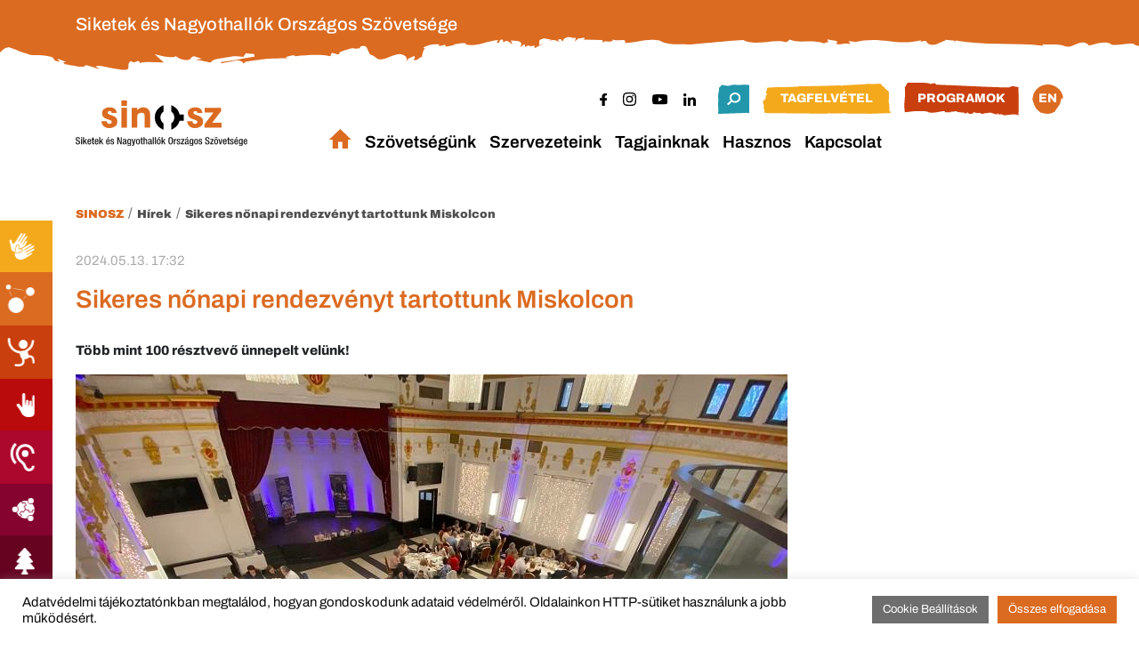

--- FILE ---
content_type: text/html; charset=UTF-8
request_url: https://sinosz.hu/sikeres-nonapi-rendezvenyt-tartottunk-miskolcon/
body_size: 25795
content:
<!doctype html>
<html lang="hu">
    <head>
        <meta charset="UTF-8" />
        <meta name="viewport" content="width=device-width, initial-scale=1" />
		<meta http-equiv="Permissions-Policy" content="interest-cohort=()">
                    <meta property="og:title" content="Sikeres nőnapi rendezvényt tartottunk Miskolcon"/>
            <meta property="og:url" content="https://sinosz.hu/sikeres-nonapi-rendezvenyt-tartottunk-miskolcon/"/>
            <meta property="og:image" content="https://sinosz.hu/wp-content/uploads/2024/04/vendegeik.jpg" />
            <meta name="twitter:title" content="Sikeres nőnapi rendezvényt tartottunk Miskolcon">
            <meta name="twitter:description" content="2024. március 16-án, szombaton ünnepeltük hölgytagjainkat a SINOSZ&nbsp; B.-A.-Z. Megyei Szervezet által meghirdetett nőnapi rendezvényen, Miskolcon, a Népkerti Vigadóban. Több mint 100 fővel vettünk részt az eseményen!
Ivánka Mária megyei elnök köszöntötte a résztvevőket, majd legrégebbi tagunk, Pázmándi János egy szép verssel és elismerő szavaival köszöntötte a nőket. Ezt követően Hamar Zsófia a táncával kápráztatta el a zsúfolásig megtelt nagyterem vendégeit. Lehoczki László, a Miskolci Spider Mentőcsoport vezetője társával és két kutyával érkezett. Kutyás bemutatót és beszámolót tartott munkájukról, élményeikről. Az előadás végeztével kérdések sokaságára kellett feleletet adnia.
A színvonalas műsor után egy finom vacsora és torta következett. Legvégül tombolahúzás, aminek bevételét a mentőcsapat kapta. Minden nő egy-egy gyönyörű cserepes virággal távozhatott, amely később is emlékezteti a nagyszerű rendezvényünkre.
Köszönjük szépen Pázmándiné Erzsikének a szeretetteljes tolmácsolását, valamint a SINOSZ SzÉP támogatását.">
            <meta name="twitter:image" content="https://sinosz.hu/wp-content/uploads/2024/04/vendegeik.jpg">
            <meta name="twitter:card" content="summary_large_image">
                <link rel="stylesheet" href="https://sinosz.hu/wp-content/themes/sinosz/assets/css/bootstrap.css" type="text/css" media="all">
        <link rel="stylesheet" href="https://sinosz.hu/wp-content/themes/sinosz/style.css?v1.0" type="text/css" media="all">
        <title>Sikeres nőnapi rendezvényt tartottunk Miskolcon &#8211; SINOSZ</title>
<meta name='robots' content='max-image-preview:large' />
<link rel='dns-prefetch' href='//stats.wp.com' />
<link rel='dns-prefetch' href='//www.googletagmanager.com' />
<link rel='preconnect' href='//i0.wp.com' />
<link rel='preconnect' href='//c0.wp.com' />
<link rel="alternate" type="application/rss+xml" title="SINOSZ &raquo; Sikeres nőnapi rendezvényt tartottunk Miskolcon hozzászólás hírcsatorna" href="https://sinosz.hu/sikeres-nonapi-rendezvenyt-tartottunk-miskolcon/feed/" />
<link rel="alternate" title="oEmbed (JSON)" type="application/json+oembed" href="https://sinosz.hu/wp-json/oembed/1.0/embed?url=https%3A%2F%2Fsinosz.hu%2Fsikeres-nonapi-rendezvenyt-tartottunk-miskolcon%2F" />
<link rel="alternate" title="oEmbed (XML)" type="text/xml+oembed" href="https://sinosz.hu/wp-json/oembed/1.0/embed?url=https%3A%2F%2Fsinosz.hu%2Fsikeres-nonapi-rendezvenyt-tartottunk-miskolcon%2F&#038;format=xml" />
<style id='wp-img-auto-sizes-contain-inline-css' type='text/css'>
img:is([sizes=auto i],[sizes^="auto," i]){contain-intrinsic-size:3000px 1500px}
/*# sourceURL=wp-img-auto-sizes-contain-inline-css */
</style>
<style id='wp-emoji-styles-inline-css' type='text/css'>

	img.wp-smiley, img.emoji {
		display: inline !important;
		border: none !important;
		box-shadow: none !important;
		height: 1em !important;
		width: 1em !important;
		margin: 0 0.07em !important;
		vertical-align: -0.1em !important;
		background: none !important;
		padding: 0 !important;
	}
/*# sourceURL=wp-emoji-styles-inline-css */
</style>
<link rel='stylesheet' id='wp-block-library-css' href='https://c0.wp.com/c/6.9/wp-includes/css/dist/block-library/style.min.css' type='text/css' media='all' />
<style id='global-styles-inline-css' type='text/css'>
:root{--wp--preset--aspect-ratio--square: 1;--wp--preset--aspect-ratio--4-3: 4/3;--wp--preset--aspect-ratio--3-4: 3/4;--wp--preset--aspect-ratio--3-2: 3/2;--wp--preset--aspect-ratio--2-3: 2/3;--wp--preset--aspect-ratio--16-9: 16/9;--wp--preset--aspect-ratio--9-16: 9/16;--wp--preset--color--black: #000000;--wp--preset--color--cyan-bluish-gray: #abb8c3;--wp--preset--color--white: #ffffff;--wp--preset--color--pale-pink: #f78da7;--wp--preset--color--vivid-red: #cf2e2e;--wp--preset--color--luminous-vivid-orange: #ff6900;--wp--preset--color--luminous-vivid-amber: #fcb900;--wp--preset--color--light-green-cyan: #7bdcb5;--wp--preset--color--vivid-green-cyan: #00d084;--wp--preset--color--pale-cyan-blue: #8ed1fc;--wp--preset--color--vivid-cyan-blue: #0693e3;--wp--preset--color--vivid-purple: #9b51e0;--wp--preset--gradient--vivid-cyan-blue-to-vivid-purple: linear-gradient(135deg,rgb(6,147,227) 0%,rgb(155,81,224) 100%);--wp--preset--gradient--light-green-cyan-to-vivid-green-cyan: linear-gradient(135deg,rgb(122,220,180) 0%,rgb(0,208,130) 100%);--wp--preset--gradient--luminous-vivid-amber-to-luminous-vivid-orange: linear-gradient(135deg,rgb(252,185,0) 0%,rgb(255,105,0) 100%);--wp--preset--gradient--luminous-vivid-orange-to-vivid-red: linear-gradient(135deg,rgb(255,105,0) 0%,rgb(207,46,46) 100%);--wp--preset--gradient--very-light-gray-to-cyan-bluish-gray: linear-gradient(135deg,rgb(238,238,238) 0%,rgb(169,184,195) 100%);--wp--preset--gradient--cool-to-warm-spectrum: linear-gradient(135deg,rgb(74,234,220) 0%,rgb(151,120,209) 20%,rgb(207,42,186) 40%,rgb(238,44,130) 60%,rgb(251,105,98) 80%,rgb(254,248,76) 100%);--wp--preset--gradient--blush-light-purple: linear-gradient(135deg,rgb(255,206,236) 0%,rgb(152,150,240) 100%);--wp--preset--gradient--blush-bordeaux: linear-gradient(135deg,rgb(254,205,165) 0%,rgb(254,45,45) 50%,rgb(107,0,62) 100%);--wp--preset--gradient--luminous-dusk: linear-gradient(135deg,rgb(255,203,112) 0%,rgb(199,81,192) 50%,rgb(65,88,208) 100%);--wp--preset--gradient--pale-ocean: linear-gradient(135deg,rgb(255,245,203) 0%,rgb(182,227,212) 50%,rgb(51,167,181) 100%);--wp--preset--gradient--electric-grass: linear-gradient(135deg,rgb(202,248,128) 0%,rgb(113,206,126) 100%);--wp--preset--gradient--midnight: linear-gradient(135deg,rgb(2,3,129) 0%,rgb(40,116,252) 100%);--wp--preset--font-size--small: 13px;--wp--preset--font-size--medium: 20px;--wp--preset--font-size--large: 36px;--wp--preset--font-size--x-large: 42px;--wp--preset--spacing--20: 0.44rem;--wp--preset--spacing--30: 0.67rem;--wp--preset--spacing--40: 1rem;--wp--preset--spacing--50: 1.5rem;--wp--preset--spacing--60: 2.25rem;--wp--preset--spacing--70: 3.38rem;--wp--preset--spacing--80: 5.06rem;--wp--preset--shadow--natural: 6px 6px 9px rgba(0, 0, 0, 0.2);--wp--preset--shadow--deep: 12px 12px 50px rgba(0, 0, 0, 0.4);--wp--preset--shadow--sharp: 6px 6px 0px rgba(0, 0, 0, 0.2);--wp--preset--shadow--outlined: 6px 6px 0px -3px rgb(255, 255, 255), 6px 6px rgb(0, 0, 0);--wp--preset--shadow--crisp: 6px 6px 0px rgb(0, 0, 0);}:where(body) { margin: 0; }.wp-site-blocks > .alignleft { float: left; margin-right: 2em; }.wp-site-blocks > .alignright { float: right; margin-left: 2em; }.wp-site-blocks > .aligncenter { justify-content: center; margin-left: auto; margin-right: auto; }:where(.is-layout-flex){gap: 0.5em;}:where(.is-layout-grid){gap: 0.5em;}.is-layout-flow > .alignleft{float: left;margin-inline-start: 0;margin-inline-end: 2em;}.is-layout-flow > .alignright{float: right;margin-inline-start: 2em;margin-inline-end: 0;}.is-layout-flow > .aligncenter{margin-left: auto !important;margin-right: auto !important;}.is-layout-constrained > .alignleft{float: left;margin-inline-start: 0;margin-inline-end: 2em;}.is-layout-constrained > .alignright{float: right;margin-inline-start: 2em;margin-inline-end: 0;}.is-layout-constrained > .aligncenter{margin-left: auto !important;margin-right: auto !important;}.is-layout-constrained > :where(:not(.alignleft):not(.alignright):not(.alignfull)){margin-left: auto !important;margin-right: auto !important;}body .is-layout-flex{display: flex;}.is-layout-flex{flex-wrap: wrap;align-items: center;}.is-layout-flex > :is(*, div){margin: 0;}body .is-layout-grid{display: grid;}.is-layout-grid > :is(*, div){margin: 0;}body{padding-top: 0px;padding-right: 0px;padding-bottom: 0px;padding-left: 0px;}a:where(:not(.wp-element-button)){text-decoration: underline;}:root :where(.wp-element-button, .wp-block-button__link){background-color: #32373c;border-width: 0;color: #fff;font-family: inherit;font-size: inherit;font-style: inherit;font-weight: inherit;letter-spacing: inherit;line-height: inherit;padding-top: calc(0.667em + 2px);padding-right: calc(1.333em + 2px);padding-bottom: calc(0.667em + 2px);padding-left: calc(1.333em + 2px);text-decoration: none;text-transform: inherit;}.has-black-color{color: var(--wp--preset--color--black) !important;}.has-cyan-bluish-gray-color{color: var(--wp--preset--color--cyan-bluish-gray) !important;}.has-white-color{color: var(--wp--preset--color--white) !important;}.has-pale-pink-color{color: var(--wp--preset--color--pale-pink) !important;}.has-vivid-red-color{color: var(--wp--preset--color--vivid-red) !important;}.has-luminous-vivid-orange-color{color: var(--wp--preset--color--luminous-vivid-orange) !important;}.has-luminous-vivid-amber-color{color: var(--wp--preset--color--luminous-vivid-amber) !important;}.has-light-green-cyan-color{color: var(--wp--preset--color--light-green-cyan) !important;}.has-vivid-green-cyan-color{color: var(--wp--preset--color--vivid-green-cyan) !important;}.has-pale-cyan-blue-color{color: var(--wp--preset--color--pale-cyan-blue) !important;}.has-vivid-cyan-blue-color{color: var(--wp--preset--color--vivid-cyan-blue) !important;}.has-vivid-purple-color{color: var(--wp--preset--color--vivid-purple) !important;}.has-black-background-color{background-color: var(--wp--preset--color--black) !important;}.has-cyan-bluish-gray-background-color{background-color: var(--wp--preset--color--cyan-bluish-gray) !important;}.has-white-background-color{background-color: var(--wp--preset--color--white) !important;}.has-pale-pink-background-color{background-color: var(--wp--preset--color--pale-pink) !important;}.has-vivid-red-background-color{background-color: var(--wp--preset--color--vivid-red) !important;}.has-luminous-vivid-orange-background-color{background-color: var(--wp--preset--color--luminous-vivid-orange) !important;}.has-luminous-vivid-amber-background-color{background-color: var(--wp--preset--color--luminous-vivid-amber) !important;}.has-light-green-cyan-background-color{background-color: var(--wp--preset--color--light-green-cyan) !important;}.has-vivid-green-cyan-background-color{background-color: var(--wp--preset--color--vivid-green-cyan) !important;}.has-pale-cyan-blue-background-color{background-color: var(--wp--preset--color--pale-cyan-blue) !important;}.has-vivid-cyan-blue-background-color{background-color: var(--wp--preset--color--vivid-cyan-blue) !important;}.has-vivid-purple-background-color{background-color: var(--wp--preset--color--vivid-purple) !important;}.has-black-border-color{border-color: var(--wp--preset--color--black) !important;}.has-cyan-bluish-gray-border-color{border-color: var(--wp--preset--color--cyan-bluish-gray) !important;}.has-white-border-color{border-color: var(--wp--preset--color--white) !important;}.has-pale-pink-border-color{border-color: var(--wp--preset--color--pale-pink) !important;}.has-vivid-red-border-color{border-color: var(--wp--preset--color--vivid-red) !important;}.has-luminous-vivid-orange-border-color{border-color: var(--wp--preset--color--luminous-vivid-orange) !important;}.has-luminous-vivid-amber-border-color{border-color: var(--wp--preset--color--luminous-vivid-amber) !important;}.has-light-green-cyan-border-color{border-color: var(--wp--preset--color--light-green-cyan) !important;}.has-vivid-green-cyan-border-color{border-color: var(--wp--preset--color--vivid-green-cyan) !important;}.has-pale-cyan-blue-border-color{border-color: var(--wp--preset--color--pale-cyan-blue) !important;}.has-vivid-cyan-blue-border-color{border-color: var(--wp--preset--color--vivid-cyan-blue) !important;}.has-vivid-purple-border-color{border-color: var(--wp--preset--color--vivid-purple) !important;}.has-vivid-cyan-blue-to-vivid-purple-gradient-background{background: var(--wp--preset--gradient--vivid-cyan-blue-to-vivid-purple) !important;}.has-light-green-cyan-to-vivid-green-cyan-gradient-background{background: var(--wp--preset--gradient--light-green-cyan-to-vivid-green-cyan) !important;}.has-luminous-vivid-amber-to-luminous-vivid-orange-gradient-background{background: var(--wp--preset--gradient--luminous-vivid-amber-to-luminous-vivid-orange) !important;}.has-luminous-vivid-orange-to-vivid-red-gradient-background{background: var(--wp--preset--gradient--luminous-vivid-orange-to-vivid-red) !important;}.has-very-light-gray-to-cyan-bluish-gray-gradient-background{background: var(--wp--preset--gradient--very-light-gray-to-cyan-bluish-gray) !important;}.has-cool-to-warm-spectrum-gradient-background{background: var(--wp--preset--gradient--cool-to-warm-spectrum) !important;}.has-blush-light-purple-gradient-background{background: var(--wp--preset--gradient--blush-light-purple) !important;}.has-blush-bordeaux-gradient-background{background: var(--wp--preset--gradient--blush-bordeaux) !important;}.has-luminous-dusk-gradient-background{background: var(--wp--preset--gradient--luminous-dusk) !important;}.has-pale-ocean-gradient-background{background: var(--wp--preset--gradient--pale-ocean) !important;}.has-electric-grass-gradient-background{background: var(--wp--preset--gradient--electric-grass) !important;}.has-midnight-gradient-background{background: var(--wp--preset--gradient--midnight) !important;}.has-small-font-size{font-size: var(--wp--preset--font-size--small) !important;}.has-medium-font-size{font-size: var(--wp--preset--font-size--medium) !important;}.has-large-font-size{font-size: var(--wp--preset--font-size--large) !important;}.has-x-large-font-size{font-size: var(--wp--preset--font-size--x-large) !important;}
/*# sourceURL=global-styles-inline-css */
</style>

<link rel='stylesheet' id='contact-form-7-css' href='https://sinosz.hu/wp-content/plugins/contact-form-7/includes/css/styles.css?ver=6.1.4' type='text/css' media='all' />
<link rel='stylesheet' id='cookie-law-info-css' href='https://sinosz.hu/wp-content/plugins/cookie-law-info/legacy/public/css/cookie-law-info-public.css?ver=3.3.9.1' type='text/css' media='all' />
<link rel='stylesheet' id='cookie-law-info-gdpr-css' href='https://sinosz.hu/wp-content/plugins/cookie-law-info/legacy/public/css/cookie-law-info-gdpr.css?ver=3.3.9.1' type='text/css' media='all' />
<link rel='stylesheet' id='wpa-css-css' href='https://sinosz.hu/wp-content/plugins/honeypot/includes/css/wpa.css?ver=2.3.04' type='text/css' media='all' />
<link rel='stylesheet' id='ngg_trigger_buttons-css' href='https://sinosz.hu/wp-content/plugins/nextgen-gallery/static/GalleryDisplay/trigger_buttons.css?ver=4.0.3' type='text/css' media='all' />
<link rel='stylesheet' id='simplelightbox-0-css' href='https://sinosz.hu/wp-content/plugins/nextgen-gallery/static/Lightbox/simplelightbox/simple-lightbox.css?ver=4.0.3' type='text/css' media='all' />
<link rel='stylesheet' id='fontawesome_v4_shim_style-css' href='https://sinosz.hu/wp-content/plugins/nextgen-gallery/static/FontAwesome/css/v4-shims.min.css?ver=16780ccc5f342305daeecb105a9dce13' type='text/css' media='all' />
<link rel='stylesheet' id='fontawesome-css' href='https://sinosz.hu/wp-content/plugins/nextgen-gallery/static/FontAwesome/css/all.min.css?ver=16780ccc5f342305daeecb105a9dce13' type='text/css' media='all' />
<link rel='stylesheet' id='nextgen_pagination_style-css' href='https://sinosz.hu/wp-content/plugins/nextgen-gallery/static/GalleryDisplay/pagination_style.css?ver=4.0.3' type='text/css' media='all' />
<link rel='stylesheet' id='nextgen_basic_thumbnails_style-css' href='https://sinosz.hu/wp-content/plugins/nextgen-gallery/static/Thumbnails/nextgen_basic_thumbnails.css?ver=4.0.3' type='text/css' media='all' />
<link rel='stylesheet' id='megamenu-css' href='https://sinosz.hu/wp-content/uploads/maxmegamenu/style.css?ver=0ddf60' type='text/css' media='all' />
<link rel='stylesheet' id='dashicons-css' href='https://c0.wp.com/c/6.9/wp-includes/css/dashicons.min.css' type='text/css' media='all' />
<link rel='stylesheet' id='usp-css' href='https://sinosz.hu/wp-content/plugins/usp-pro/css/usp-pro.css?ver=4.6.1' type='text/css' media='all' />
<link rel='stylesheet' id='meks_ess-main-css' href='https://sinosz.hu/wp-content/plugins/meks-easy-social-share/assets/css/main.css?ver=1.3' type='text/css' media='all' />
<script type="text/javascript">
            window._nslDOMReady = (function () {
                const executedCallbacks = new Set();
            
                return function (callback) {
                    /**
                    * Third parties might dispatch DOMContentLoaded events, so we need to ensure that we only run our callback once!
                    */
                    if (executedCallbacks.has(callback)) return;
            
                    const wrappedCallback = function () {
                        if (executedCallbacks.has(callback)) return;
                        executedCallbacks.add(callback);
                        callback();
                    };
            
                    if (document.readyState === "complete" || document.readyState === "interactive") {
                        wrappedCallback();
                    } else {
                        document.addEventListener("DOMContentLoaded", wrappedCallback);
                    }
                };
            })();
        </script><!--n2css--><!--n2js--><script type="text/javascript" src="https://c0.wp.com/c/6.9/wp-includes/js/jquery/jquery.min.js" id="jquery-core-js"></script>
<script type="text/javascript" src="https://c0.wp.com/c/6.9/wp-includes/js/jquery/jquery-migrate.min.js" id="jquery-migrate-js"></script>
<script type="text/javascript" id="cookie-law-info-js-extra">
/* <![CDATA[ */
var Cli_Data = {"nn_cookie_ids":[],"cookielist":[],"non_necessary_cookies":[],"ccpaEnabled":"","ccpaRegionBased":"","ccpaBarEnabled":"","strictlyEnabled":["necessary","obligatoire"],"ccpaType":"gdpr","js_blocking":"1","custom_integration":"","triggerDomRefresh":"","secure_cookies":""};
var cli_cookiebar_settings = {"animate_speed_hide":"500","animate_speed_show":"500","background":"#FFF","border":"#b1a6a6c2","border_on":"","button_1_button_colour":"#db6b21","button_1_button_hover":"#af561a","button_1_link_colour":"#fff","button_1_as_button":"1","button_1_new_win":"","button_2_button_colour":"#333","button_2_button_hover":"#292929","button_2_link_colour":"#444","button_2_as_button":"","button_2_hidebar":"","button_3_button_colour":"#6f6e6e","button_3_button_hover":"#595858","button_3_link_colour":"#ffffff","button_3_as_button":"1","button_3_new_win":"","button_4_button_colour":"#6f6e6e","button_4_button_hover":"#595858","button_4_link_colour":"#ffffff","button_4_as_button":"1","button_7_button_colour":"#db6b21","button_7_button_hover":"#af561a","button_7_link_colour":"#ffffff","button_7_as_button":"1","button_7_new_win":"","font_family":"inherit","header_fix":"","notify_animate_hide":"1","notify_animate_show":"","notify_div_id":"#cookie-law-info-bar","notify_position_horizontal":"right","notify_position_vertical":"bottom","scroll_close":"","scroll_close_reload":"","accept_close_reload":"","reject_close_reload":"","showagain_tab":"","showagain_background":"#fff","showagain_border":"#000","showagain_div_id":"#cookie-law-info-again","showagain_x_position":"100px","text":"#0a0a0a","show_once_yn":"","show_once":"10000","logging_on":"","as_popup":"","popup_overlay":"1","bar_heading_text":"","cookie_bar_as":"banner","popup_showagain_position":"bottom-right","widget_position":"left"};
var log_object = {"ajax_url":"https://sinosz.hu/wp-admin/admin-ajax.php"};
//# sourceURL=cookie-law-info-js-extra
/* ]]> */
</script>
<script type="text/javascript" src="https://sinosz.hu/wp-content/plugins/cookie-law-info/legacy/public/js/cookie-law-info-public.js?ver=3.3.9.1" id="cookie-law-info-js"></script>
<script type="text/javascript" id="photocrati_ajax-js-extra">
/* <![CDATA[ */
var photocrati_ajax = {"url":"https://sinosz.hu/index.php?photocrati_ajax=1","rest_url":"https://sinosz.hu/wp-json/","wp_home_url":"https://sinosz.hu","wp_site_url":"https://sinosz.hu","wp_root_url":"https://sinosz.hu","wp_plugins_url":"https://sinosz.hu/wp-content/plugins","wp_content_url":"https://sinosz.hu/wp-content","wp_includes_url":"https://sinosz.hu/wp-includes/","ngg_param_slug":"nggallery","rest_nonce":"3a9a7fe4b7"};
//# sourceURL=photocrati_ajax-js-extra
/* ]]> */
</script>
<script type="text/javascript" src="https://sinosz.hu/wp-content/plugins/nextgen-gallery/static/Legacy/ajax.min.js?ver=4.0.3" id="photocrati_ajax-js"></script>
<script type="text/javascript" src="https://sinosz.hu/wp-content/plugins/nextgen-gallery/static/FontAwesome/js/v4-shims.min.js?ver=5.3.1" id="fontawesome_v4_shim-js"></script>
<script type="text/javascript" defer crossorigin="anonymous" data-auto-replace-svg="false" data-keep-original-source="false" data-search-pseudo-elements src="https://sinosz.hu/wp-content/plugins/nextgen-gallery/static/FontAwesome/js/all.min.js?ver=5.3.1" id="fontawesome-js"></script>
<script type="text/javascript" src="https://sinosz.hu/wp-content/plugins/nextgen-gallery/static/Thumbnails/nextgen_basic_thumbnails.js?ver=4.0.3" id="nextgen_basic_thumbnails_script-js"></script>
<script type="text/javascript" src="https://sinosz.hu/wp-content/plugins/nextgen-gallery/static/Thumbnails/ajax_pagination.js?ver=4.0.3" id="nextgen-basic-thumbnails-ajax-pagination-js"></script>
<script type="text/javascript" id="usp-js-before">
/* <![CDATA[ */
usp_pro_submit_button = 1; usp_pro_success_form = 0; 
//# sourceURL=usp-js-before
/* ]]> */
</script>
<script type="text/javascript" src="https://sinosz.hu/wp-content/plugins/usp-pro/js/usp-pro.js?ver=4.6.1" id="usp-js"></script>
<script type="text/javascript" src="https://sinosz.hu/wp-content/plugins/usp-pro/js/parsley.min.js?ver=4.6.1" id="parsley-js"></script>
<link rel="https://api.w.org/" href="https://sinosz.hu/wp-json/" /><link rel="alternate" title="JSON" type="application/json" href="https://sinosz.hu/wp-json/wp/v2/posts/17028" /><link rel="canonical" href="https://sinosz.hu/sikeres-nonapi-rendezvenyt-tartottunk-miskolcon/" />
<meta name="generator" content="Site Kit by Google 1.168.0" /><meta name="tec-api-version" content="v1"><meta name="tec-api-origin" content="https://sinosz.hu"><link rel="alternate" href="https://sinosz.hu/wp-json/tribe/events/v1/" />	<style>img#wpstats{display:none}</style>
					<style type="text/css">
				
				
				
				
				
				
				
				
				
				
				
				
				
				
				
				
				
				
			</style>
			<link rel="icon" href="https://i0.wp.com/sinosz.hu/wp-content/uploads/2023/09/cropped-android-chrome-512x512-1.png?fit=32%2C32&#038;ssl=1" sizes="32x32" />
<link rel="icon" href="https://i0.wp.com/sinosz.hu/wp-content/uploads/2023/09/cropped-android-chrome-512x512-1.png?fit=192%2C192&#038;ssl=1" sizes="192x192" />
<link rel="apple-touch-icon" href="https://i0.wp.com/sinosz.hu/wp-content/uploads/2023/09/cropped-android-chrome-512x512-1.png?fit=180%2C180&#038;ssl=1" />
<meta name="msapplication-TileImage" content="https://i0.wp.com/sinosz.hu/wp-content/uploads/2023/09/cropped-android-chrome-512x512-1.png?fit=270%2C270&#038;ssl=1" />
<style type="text/css">div.nsl-container[data-align="left"] {
    text-align: left;
}

div.nsl-container[data-align="center"] {
    text-align: center;
}

div.nsl-container[data-align="right"] {
    text-align: right;
}


div.nsl-container div.nsl-container-buttons a[data-plugin="nsl"] {
    text-decoration: none;
    box-shadow: none;
    border: 0;
}

div.nsl-container .nsl-container-buttons {
    display: flex;
    padding: 5px 0;
}

div.nsl-container.nsl-container-block .nsl-container-buttons {
    display: inline-grid;
    grid-template-columns: minmax(145px, auto);
}

div.nsl-container-block-fullwidth .nsl-container-buttons {
    flex-flow: column;
    align-items: center;
}

div.nsl-container-block-fullwidth .nsl-container-buttons a,
div.nsl-container-block .nsl-container-buttons a {
    flex: 1 1 auto;
    display: block;
    margin: 5px 0;
    width: 100%;
}

div.nsl-container-inline {
    margin: -5px;
    text-align: left;
}

div.nsl-container-inline .nsl-container-buttons {
    justify-content: center;
    flex-wrap: wrap;
}

div.nsl-container-inline .nsl-container-buttons a {
    margin: 5px;
    display: inline-block;
}

div.nsl-container-grid .nsl-container-buttons {
    flex-flow: row;
    align-items: center;
    flex-wrap: wrap;
}

div.nsl-container-grid .nsl-container-buttons a {
    flex: 1 1 auto;
    display: block;
    margin: 5px;
    max-width: 280px;
    width: 100%;
}

@media only screen and (min-width: 650px) {
    div.nsl-container-grid .nsl-container-buttons a {
        width: auto;
    }
}

div.nsl-container .nsl-button {
    cursor: pointer;
    vertical-align: top;
    border-radius: 4px;
}

div.nsl-container .nsl-button-default {
    color: #fff;
    display: flex;
}

div.nsl-container .nsl-button-icon {
    display: inline-block;
}

div.nsl-container .nsl-button-svg-container {
    flex: 0 0 auto;
    padding: 8px;
    display: flex;
    align-items: center;
}

div.nsl-container svg {
    height: 24px;
    width: 24px;
    vertical-align: top;
}

div.nsl-container .nsl-button-default div.nsl-button-label-container {
    margin: 0 24px 0 12px;
    padding: 10px 0;
    font-family: Helvetica, Arial, sans-serif;
    font-size: 16px;
    line-height: 20px;
    letter-spacing: .25px;
    overflow: hidden;
    text-align: center;
    text-overflow: clip;
    white-space: nowrap;
    flex: 1 1 auto;
    -webkit-font-smoothing: antialiased;
    -moz-osx-font-smoothing: grayscale;
    text-transform: none;
    display: inline-block;
}

div.nsl-container .nsl-button-google[data-skin="light"] {
    box-shadow: inset 0 0 0 1px #747775;
    color: #1f1f1f;
}

div.nsl-container .nsl-button-google[data-skin="dark"] {
    box-shadow: inset 0 0 0 1px #8E918F;
    color: #E3E3E3;
}

div.nsl-container .nsl-button-google[data-skin="neutral"] {
    color: #1F1F1F;
}

div.nsl-container .nsl-button-google div.nsl-button-label-container {
    font-family: "Roboto Medium", Roboto, Helvetica, Arial, sans-serif;
}

div.nsl-container .nsl-button-apple .nsl-button-svg-container {
    padding: 0 6px;
}

div.nsl-container .nsl-button-apple .nsl-button-svg-container svg {
    height: 40px;
    width: auto;
}

div.nsl-container .nsl-button-apple[data-skin="light"] {
    color: #000;
    box-shadow: 0 0 0 1px #000;
}

div.nsl-container .nsl-button-facebook[data-skin="white"] {
    color: #000;
    box-shadow: inset 0 0 0 1px #000;
}

div.nsl-container .nsl-button-facebook[data-skin="light"] {
    color: #1877F2;
    box-shadow: inset 0 0 0 1px #1877F2;
}

div.nsl-container .nsl-button-spotify[data-skin="white"] {
    color: #191414;
    box-shadow: inset 0 0 0 1px #191414;
}

div.nsl-container .nsl-button-apple div.nsl-button-label-container {
    font-size: 17px;
    font-family: -apple-system, BlinkMacSystemFont, "Segoe UI", Roboto, Helvetica, Arial, sans-serif, "Apple Color Emoji", "Segoe UI Emoji", "Segoe UI Symbol";
}

div.nsl-container .nsl-button-slack div.nsl-button-label-container {
    font-size: 17px;
    font-family: -apple-system, BlinkMacSystemFont, "Segoe UI", Roboto, Helvetica, Arial, sans-serif, "Apple Color Emoji", "Segoe UI Emoji", "Segoe UI Symbol";
}

div.nsl-container .nsl-button-slack[data-skin="light"] {
    color: #000000;
    box-shadow: inset 0 0 0 1px #DDDDDD;
}

div.nsl-container .nsl-button-tiktok[data-skin="light"] {
    color: #161823;
    box-shadow: 0 0 0 1px rgba(22, 24, 35, 0.12);
}


div.nsl-container .nsl-button-kakao {
    color: rgba(0, 0, 0, 0.85);
}

.nsl-clear {
    clear: both;
}

.nsl-container {
    clear: both;
}

.nsl-disabled-provider .nsl-button {
    filter: grayscale(1);
    opacity: 0.8;
}

/*Button align start*/

div.nsl-container-inline[data-align="left"] .nsl-container-buttons {
    justify-content: flex-start;
}

div.nsl-container-inline[data-align="center"] .nsl-container-buttons {
    justify-content: center;
}

div.nsl-container-inline[data-align="right"] .nsl-container-buttons {
    justify-content: flex-end;
}


div.nsl-container-grid[data-align="left"] .nsl-container-buttons {
    justify-content: flex-start;
}

div.nsl-container-grid[data-align="center"] .nsl-container-buttons {
    justify-content: center;
}

div.nsl-container-grid[data-align="right"] .nsl-container-buttons {
    justify-content: flex-end;
}

div.nsl-container-grid[data-align="space-around"] .nsl-container-buttons {
    justify-content: space-around;
}

div.nsl-container-grid[data-align="space-between"] .nsl-container-buttons {
    justify-content: space-between;
}

/* Button align end*/

/* Redirect */

#nsl-redirect-overlay {
    display: flex;
    flex-direction: column;
    justify-content: center;
    align-items: center;
    position: fixed;
    z-index: 1000000;
    left: 0;
    top: 0;
    width: 100%;
    height: 100%;
    backdrop-filter: blur(1px);
    background-color: RGBA(0, 0, 0, .32);;
}

#nsl-redirect-overlay-container {
    display: flex;
    flex-direction: column;
    justify-content: center;
    align-items: center;
    background-color: white;
    padding: 30px;
    border-radius: 10px;
}

#nsl-redirect-overlay-spinner {
    content: '';
    display: block;
    margin: 20px;
    border: 9px solid RGBA(0, 0, 0, .6);
    border-top: 9px solid #fff;
    border-radius: 50%;
    box-shadow: inset 0 0 0 1px RGBA(0, 0, 0, .6), 0 0 0 1px RGBA(0, 0, 0, .6);
    width: 40px;
    height: 40px;
    animation: nsl-loader-spin 2s linear infinite;
}

@keyframes nsl-loader-spin {
    0% {
        transform: rotate(0deg)
    }
    to {
        transform: rotate(360deg)
    }
}

#nsl-redirect-overlay-title {
    font-family: -apple-system, BlinkMacSystemFont, "Segoe UI", Roboto, Oxygen-Sans, Ubuntu, Cantarell, "Helvetica Neue", sans-serif;
    font-size: 18px;
    font-weight: bold;
    color: #3C434A;
}

#nsl-redirect-overlay-text {
    font-family: -apple-system, BlinkMacSystemFont, "Segoe UI", Roboto, Oxygen-Sans, Ubuntu, Cantarell, "Helvetica Neue", sans-serif;
    text-align: center;
    font-size: 14px;
    color: #3C434A;
}

/* Redirect END*/</style><style type="text/css">/* Notice fallback */
#nsl-notices-fallback {
    position: fixed;
    right: 10px;
    top: 10px;
    z-index: 10000;
}

.admin-bar #nsl-notices-fallback {
    top: 42px;
}

#nsl-notices-fallback > div {
    position: relative;
    background: #fff;
    border-left: 4px solid #fff;
    box-shadow: 0 1px 1px 0 rgba(0, 0, 0, .1);
    margin: 5px 15px 2px;
    padding: 1px 20px;
}

#nsl-notices-fallback > div.error {
    display: block;
    border-left-color: #dc3232;
}

#nsl-notices-fallback > div.updated {
    display: block;
    border-left-color: #46b450;
}

#nsl-notices-fallback p {
    margin: .5em 0;
    padding: 2px;
}

#nsl-notices-fallback > div:after {
    position: absolute;
    right: 5px;
    top: 5px;
    content: '\00d7';
    display: block;
    height: 16px;
    width: 16px;
    line-height: 16px;
    text-align: center;
    font-size: 20px;
    cursor: pointer;
}</style>		<style type="text/css" id="wp-custom-css">
			a:where(:not(.wp-element-button)) {
    text-decoration: none !important;
}

.frame-circle-link {
    overflow: hidden;
}

.frame-circle-link .frame-image {
    overflow: hidden;
}

.frame-circle-link .frame-image img {
    object-fit: contain;
    object-position: center;
}

.tribe-events-calendar-month__multiday-event-bar {
	display: none;
}

.tribe-events .tribe-events-calendar-month__multiday-event-hidden {
	opacity: 1;
	padding-left: 15px;
}

.tribe-events .tribe-events-calendar-month__multiday-event-hidden-title {
	color: #db6b21;
	white-space: normal;
}

.tribe-common--breakpoint-medium.tribe-events .tribe-events-calendar-month__day {
	min-height: 225px;
}

.tribe-events .tribe-events-calendar-month__multiday-event-wrapper {
    height: 50% !important;
}		</style>
		<style type="text/css">/** Mega Menu CSS: fs **/</style>
    <link rel='stylesheet' id='select2-css' href='https://sinosz.hu/wp-content/themes/sinosz/assets/css/select2.min.css?ver=16780ccc5f342305daeecb105a9dce13' type='text/css' media='all' />
<link rel='stylesheet' id='select2theme-css' href='https://sinosz.hu/wp-content/themes/sinosz/assets/css/select2-bootstrap-5-theme.min.css?ver=16780ccc5f342305daeecb105a9dce13' type='text/css' media='all' />
<link rel='stylesheet' id='swiper-css' href='https://sinosz.hu/wp-content/themes/sinosz/assets/css/swiper-bundle.min.css?ver=16780ccc5f342305daeecb105a9dce13' type='text/css' media='all' />
<link rel='stylesheet' id='cookie-law-info-table-css' href='https://sinosz.hu/wp-content/plugins/cookie-law-info/legacy/public/css/cookie-law-info-table.css?ver=3.3.9.1' type='text/css' media='all' />
</head>
    <body data-rsssl=1 class="wp-singular post-template-default single single-post postid-17028 single-format-standard wp-theme-sinosz tribe-no-js logged-out">
    <header id="header" class="header">
        <div class="header__bg">
            <div class="container">
                <div class="row">
                    <div class="col-12">
                        <h1 class="header__title">
                                                            Siketek és Nagyothallók Országos Szövetsége                                                    </h1>
                    </div>
                </div>
            </div>
        </div>
        <div class="container">
            <div class="row align-items-center position-relative">
                <div class="col-8 col-lg-3">
                    <div class="header__logo">
                        <a href="https://sinosz.hu">
                            <img id="site-logo" class="img-fluid" src="https://sinosz.hu/wp-content/themes/sinosz/assets/images/logo.svg" alt="Logo">
                        </a>
                    </div>
                </div>
                <div class="col-4 d-block d-lg-none">
                    <div class="header__mobileButtons">
                        <button class="mobileButton mobileButton--search">
                            <img class="img-fluid" src="https://sinosz.hu/wp-content/themes/sinosz/assets/images/search-icon.svg" alt="Search">
                        </button>
                        <button class="mobileButton mobileButton--menu">
                            <img class="img-fluid" src="https://sinosz.hu/wp-content/themes/sinosz/assets/images/hamburger-menu.svg" alt="Menu">
                        </button>
                    </div>
                </div>
                <div class="header__searchform">
                    <form role="search" method="get" id="searchform" class="searchform" action="https://sinosz.hu/">
				<div>
					<label class="screen-reader-text" for="s">Keresés:</label>
					<input type="text" value="" name="s" id="s" />
					<input type="submit" id="searchsubmit" value="Keresés" />
				</div>
			</form>                </div>
                <div class="d-none d-lg-block col-lg-9">
                    <div class="row">
                        <div class="col-12">
                            <div class="header__top">
                                <ul class="header__social">
                                    <li>
                                        <a href="https://www.facebook.com/SINOSZ" target="_blank">
                                            <img class="img-fluid fb icon" src="https://sinosz.hu/wp-content/themes/sinosz/assets/images/facebook.svg" alt="Facebook">
                                        </a>
                                    </li>
                                    <li>
                                        <a href="https://www.instagram.com/sinosz.hu/" target="_blank">
                                            <img class="img-fluid instagram icon" src="https://sinosz.hu/wp-content/themes/sinosz/assets/images/instagram.svg" alt="Instagram">
                                        </a>
                                    </li>
                                    <li>
                                        <a href="https://www.youtube.com/user/SINOSZHUN" target="_blank">
                                            <img class="img-fluid youtube icon" src="https://sinosz.hu/wp-content/themes/sinosz/assets/images/youtube.svg" alt="Youtube">
                                        </a>
                                    </li>
                                    <li>
                                        <a href="https://hu.linkedin.com/company/sinosz" target="_blank">
                                            <img class="img-fluid linkedin icon" src="https://sinosz.hu/wp-content/themes/sinosz/assets/images/linkedin.svg" alt="Linkedin">
                                        </a>
                                    </li>
                                </ul>
                                <div class="header__topbuttons">
                                    <a href="#" class="topButton topButton--search">
                                        <img class="img-fluid" src="https://sinosz.hu/wp-content/themes/sinosz/assets/images/search-icon.svg" alt="Search">
                                    </a>
                                    <a href="https://sinosz.hu/tagfelvetel" class="topButton topButton--membership">Tagfelvétel</a>
                                    <a href="https://sinosz.hu/programok" class="topButton topButton--programs">Programok</a>
                                    <a href="https://sinosz.hu/sinosz-materials-in-english" class="topButton topButton--lang">EN</a>
                                </div>
                            </div>
                        </div>
                        <div class="col-12">
                            <div class="header__bottom">
                                <ul class="header__menu">
                                    <li>
                                        <a href="https://sinosz.hu">
                                            <img class="img-fluid home" src="https://sinosz.hu/wp-content/themes/sinosz/assets/images/home.svg" alt="Home">
                                        </a>
                                    </li>
                                                                            <li class="dropdown">
                                            <a href="https://sinosz.hu/szovetsegunk/" class="dropdown-toggle ">Szövetségünk</a>
                                                                                            <div class="dropdown-content">
                                                    <ul class="dropdown-list">
                                                                                                            <li>
                                                            <a href="https://sinosz.hu/szovetsegunk/bemutatkozas/">Bemutatkozás</a>
                                                        </li>
                                                                                                                 <li>
                                                            <a href="https://sinosz.hu/szovetsegunk/orszagos-tisztsegviselok/">Országos tisztségviselők</a>
                                                        </li>
                                                                                                                 <li>
                                                            <a href="https://sinosz.hu/szovetsegunk/kepesek-vagyunk-magazin/">Képesek vagyunk magazin</a>
                                                        </li>
                                                                                                                 <li>
                                                            <a href="https://sinosz.hu/szovetsegunk/videotar/">Videótár</a>
                                                        </li>
                                                                                                                 <li>
                                                            <a href="https://sinosz.hu/szovetsegunk/multidezo/">Múltidéző</a>
                                                        </li>
                                                                                                                 <li>
                                                            <a href="https://sinosz.hu/szovetsegunk/kozhasznusag-szabalyzatok/">Közhasznúság, szabályzatok</a>
                                                        </li>
                                                                                                              </ul>
                                                </div>
                                                                                    </li>
                                                                            <li class="">
                                            <a href="https://sinosz.hu/szervezeteink/" class=" ">Szervezeteink</a>
                                                                                    </li>
                                                                            <li class="dropdown">
                                            <a href="https://sinosz.hu/tagjainknak/" class="dropdown-toggle ">Tagjainknak</a>
                                                                                            <div class="dropdown-content">
                                                    <ul class="dropdown-list">
                                                                                                            <li>
                                                            <a href="https://sinosz.hu/tagjainknak/tagdij-tagsagi-igazolvany/">Tagdíj, tagsági igazolvány</a>
                                                        </li>
                                                                                                                 <li>
                                                            <a href="https://sinosz.hu/tagjainknak/jogsegelyszolgalat/">Jogsegélyszolgálat</a>
                                                        </li>
                                                                                                                 <li>
                                                            <a href="https://sinosz.hu/tagjainknak/udules/">Üdülés</a>
                                                        </li>
                                                                                                                 <li>
                                                            <a href="https://sinosz.hu/tagjainknak/kedvezmenyek/">Kedvezmények</a>
                                                        </li>
                                                                                                                 <li>
                                                            <a href="https://sinosz.hu/tagjainknak/tarskereso/">Társkereső</a>
                                                        </li>
                                                                                                                 <li>
                                                            <a href="https://sinosz.hu/tagjainknak/vodafone-sinosz-flotta/">One SINOSZ-flotta (korábban Vodafone) &#8211; csak Szövetségünk tagjai számára</a>
                                                        </li>
                                                                                                              </ul>
                                                </div>
                                                                                    </li>
                                                                            <li class="dropdown">
                                            <a href="https://sinosz.hu/hasznos/" class="dropdown-toggle ">Hasznos</a>
                                                                                            <div class="dropdown-content">
                                                    <ul class="dropdown-list">
                                                                                                            <li>
                                                            <a href="https://sinosz.hu/hasznos/ellatasok-kedvezmenyek/">Ellátások, kedvezmények</a>
                                                        </li>
                                                                                                                 <li>
                                                            <a href="https://sinosz.hu/hasznos/jogi-kozigazgatasi-fogalomtar/">Jogi-közigazgatási fogalomtár</a>
                                                        </li>
                                                                                                                 <li>
                                                            <a href="https://sinosz.hu/hasznos/eselyegyenlosegi-erdekvedelmi-fogalomtar/">Esélyegyenlőségi-érdekvédelmi fogalomtár</a>
                                                        </li>
                                                                                                                 <li>
                                                            <a href="https://sinosz.hu/hasznos/fogyatekos-szemelyeket-erinto-jogszabalyok/">Fogyatékos személyeket érintő jogszabályok</a>
                                                        </li>
                                                                                                                 <li>
                                                            <a href="https://sinosz.hu/hasznos/siketseg-es-nagyothallas/">Siketség és nagyothallás</a>
                                                        </li>
                                                                                                                 <li>
                                                            <a href="https://sinosz.hu/hasznos/hallasallapot-es-identitas/">Hallásállapot és identitás</a>
                                                        </li>
                                                                                                                 <li>
                                                            <a href="https://sinosz.hu/hasznos/hallasvizsgalat/">Hallásvizsgálat</a>
                                                        </li>
                                                                                                                 <li>
                                                            <a href="https://sinosz.hu/hasznos/hallokeszulekek/">Hallókészülékek</a>
                                                        </li>
                                                                                                                 <li>
                                                            <a href="https://sinosz.hu/hasznos/cochlearis-implantacio/">Cochleáris implantáció – CI</a>
                                                        </li>
                                                                                                                 <li>
                                                            <a href="https://sinosz.hu/hasznos/kommunikacios-tippek/">Kommunikációs tippek</a>
                                                        </li>
                                                                                                                 <li>
                                                            <a href="https://sinosz.hu/hasznos/fogyatekossagugyi-szojegyzek/">Fogyatékosságügyi szójegyzék</a>
                                                        </li>
                                                                                                              </ul>
                                                </div>
                                                                                    </li>
                                                                            <li class="dropdown">
                                            <a href="https://sinosz.hu/kapcsolat/" class="dropdown-toggle ">Kapcsolat</a>
                                                                                            <div class="dropdown-content">
                                                    <ul class="dropdown-list">
                                                                                                            <li>
                                                            <a href="https://sinosz.hu/kapcsolat/kozponti-munkatarsaink/">Központi munkatársaink</a>
                                                        </li>
                                                                                                                 <li>
                                                            <a href="https://sinosz.hu/kapcsolat/szja-1-szazaleka/">SZJA 1%</a>
                                                        </li>
                                                                                                                 <li>
                                                            <a href="https://sinosz.hu/kapcsolat/sajtoszoba/">Sajtószoba</a>
                                                        </li>
                                                                                                              </ul>
                                                </div>
                                                                                    </li>
                                                                    </ul>
                            </div>
                        </div>
                    </div>
                </div>
                <div class="mobileMenu">
                    <div class="mobileMenu__top">
                        <a href="https://sinosz.hu">
                            <img class="img-fluid home" src="https://sinosz.hu/wp-content/themes/sinosz/assets/images/home.svg" alt="Home">
                        </a>
                        <div class="mobileMenu__close">
                            <img class="img-fluid" src="https://sinosz.hu/wp-content/themes/sinosz/assets/images/menu-close.svg" alt="Close">
                        </div>
                    </div>
                    <div class="mobileMenu__menu">
                        <ul class="list-unstyled">
                                                            <li class="mobileMenu__menuitem dropdown">
                                    <div class="mobileMenu__dropdown">
                                        <a href="https://sinosz.hu/szovetsegunk/">Szövetségünk</a>
                                                                                    <img class="img-fluid mobileMenu__subopen" src="https://sinosz.hu/wp-content/themes/sinosz/assets/images/chevron-down.svg" alt="Down">
                                                                            </div>
                                                                            <ul class="mobileMenu__submenu">
                                                                                            <li>
                                                    <a href="https://sinosz.hu/szovetsegunk/bemutatkozas/">Bemutatkozás</a>
                                                </li>
                                                                                             <li>
                                                    <a href="https://sinosz.hu/szovetsegunk/orszagos-tisztsegviselok/">Országos tisztségviselők</a>
                                                </li>
                                                                                             <li>
                                                    <a href="https://sinosz.hu/szovetsegunk/kepesek-vagyunk-magazin/">Képesek vagyunk magazin</a>
                                                </li>
                                                                                             <li>
                                                    <a href="https://sinosz.hu/szovetsegunk/videotar/">Videótár</a>
                                                </li>
                                                                                             <li>
                                                    <a href="https://sinosz.hu/szovetsegunk/multidezo/">Múltidéző</a>
                                                </li>
                                                                                             <li>
                                                    <a href="https://sinosz.hu/szovetsegunk/kozhasznusag-szabalyzatok/">Közhasznúság, szabályzatok</a>
                                                </li>
                                                                                      </ul>
                                                                    </li>
                                                            <li class="mobileMenu__menuitem ">
                                    <div class="mobileMenu__dropdown">
                                        <a href="https://sinosz.hu/szervezeteink/">Szervezeteink</a>
                                                                            </div>
                                                                    </li>
                                                            <li class="mobileMenu__menuitem dropdown">
                                    <div class="mobileMenu__dropdown">
                                        <a href="https://sinosz.hu/tagjainknak/">Tagjainknak</a>
                                                                                    <img class="img-fluid mobileMenu__subopen" src="https://sinosz.hu/wp-content/themes/sinosz/assets/images/chevron-down.svg" alt="Down">
                                                                            </div>
                                                                            <ul class="mobileMenu__submenu">
                                                                                            <li>
                                                    <a href="https://sinosz.hu/tagjainknak/tagdij-tagsagi-igazolvany/">Tagdíj, tagsági igazolvány</a>
                                                </li>
                                                                                             <li>
                                                    <a href="https://sinosz.hu/tagjainknak/jogsegelyszolgalat/">Jogsegélyszolgálat</a>
                                                </li>
                                                                                             <li>
                                                    <a href="https://sinosz.hu/tagjainknak/udules/">Üdülés</a>
                                                </li>
                                                                                             <li>
                                                    <a href="https://sinosz.hu/tagjainknak/kedvezmenyek/">Kedvezmények</a>
                                                </li>
                                                                                             <li>
                                                    <a href="https://sinosz.hu/tagjainknak/tarskereso/">Társkereső</a>
                                                </li>
                                                                                             <li>
                                                    <a href="https://sinosz.hu/tagjainknak/vodafone-sinosz-flotta/">One SINOSZ-flotta (korábban Vodafone) &#8211; csak Szövetségünk tagjai számára</a>
                                                </li>
                                                                                      </ul>
                                                                    </li>
                                                            <li class="mobileMenu__menuitem dropdown">
                                    <div class="mobileMenu__dropdown">
                                        <a href="https://sinosz.hu/hasznos/">Hasznos</a>
                                                                                    <img class="img-fluid mobileMenu__subopen" src="https://sinosz.hu/wp-content/themes/sinosz/assets/images/chevron-down.svg" alt="Down">
                                                                            </div>
                                                                            <ul class="mobileMenu__submenu">
                                                                                            <li>
                                                    <a href="https://sinosz.hu/hasznos/ellatasok-kedvezmenyek/">Ellátások, kedvezmények</a>
                                                </li>
                                                                                             <li>
                                                    <a href="https://sinosz.hu/hasznos/jogi-kozigazgatasi-fogalomtar/">Jogi-közigazgatási fogalomtár</a>
                                                </li>
                                                                                             <li>
                                                    <a href="https://sinosz.hu/hasznos/eselyegyenlosegi-erdekvedelmi-fogalomtar/">Esélyegyenlőségi-érdekvédelmi fogalomtár</a>
                                                </li>
                                                                                             <li>
                                                    <a href="https://sinosz.hu/hasznos/fogyatekos-szemelyeket-erinto-jogszabalyok/">Fogyatékos személyeket érintő jogszabályok</a>
                                                </li>
                                                                                             <li>
                                                    <a href="https://sinosz.hu/hasznos/siketseg-es-nagyothallas/">Siketség és nagyothallás</a>
                                                </li>
                                                                                             <li>
                                                    <a href="https://sinosz.hu/hasznos/hallasallapot-es-identitas/">Hallásállapot és identitás</a>
                                                </li>
                                                                                             <li>
                                                    <a href="https://sinosz.hu/hasznos/hallasvizsgalat/">Hallásvizsgálat</a>
                                                </li>
                                                                                             <li>
                                                    <a href="https://sinosz.hu/hasznos/hallokeszulekek/">Hallókészülékek</a>
                                                </li>
                                                                                             <li>
                                                    <a href="https://sinosz.hu/hasznos/cochlearis-implantacio/">Cochleáris implantáció – CI</a>
                                                </li>
                                                                                             <li>
                                                    <a href="https://sinosz.hu/hasznos/kommunikacios-tippek/">Kommunikációs tippek</a>
                                                </li>
                                                                                             <li>
                                                    <a href="https://sinosz.hu/hasznos/fogyatekossagugyi-szojegyzek/">Fogyatékosságügyi szójegyzék</a>
                                                </li>
                                                                                      </ul>
                                                                    </li>
                                                            <li class="mobileMenu__menuitem dropdown">
                                    <div class="mobileMenu__dropdown">
                                        <a href="https://sinosz.hu/kapcsolat/">Kapcsolat</a>
                                                                                    <img class="img-fluid mobileMenu__subopen" src="https://sinosz.hu/wp-content/themes/sinosz/assets/images/chevron-down.svg" alt="Down">
                                                                            </div>
                                                                            <ul class="mobileMenu__submenu">
                                                                                            <li>
                                                    <a href="https://sinosz.hu/kapcsolat/kozponti-munkatarsaink/">Központi munkatársaink</a>
                                                </li>
                                                                                             <li>
                                                    <a href="https://sinosz.hu/kapcsolat/szja-1-szazaleka/">SZJA 1%</a>
                                                </li>
                                                                                             <li>
                                                    <a href="https://sinosz.hu/kapcsolat/sajtoszoba/">Sajtószoba</a>
                                                </li>
                                                                                      </ul>
                                                                    </li>
                                                    </ul>
                        <div class="d-md-none mt-3">
        <ul class="side-menu-list">
                    <li>
                <a target="_blank" href="https://tolmacsszolgalat.hu">Jelnyelvi tolmácsszolgálataink</a>
            </li>
                    <li>
                <a target="_blank" href="https://www.skontakt.hu">KONTAKT videótolmács-szolgáltatásunk</a>
            </li>
                    <li>
                <a target="_blank" href="https://akadalyugras.hu">Akadályugrás munkaerőpiaci szolgáltatásunk</a>
            </li>
                    <li>
                <a target="_blank" href="https://jelnyelv.hu">Jelnyelvi képzőközpontunk</a>
            </li>
                    <li>
                <a target="_blank" href="https://sinoszhangforras.hu">Hangforrás blogoldalunk nagyothallóknak</a>
            </li>
                    <li>
                <a target="_blank" href="https://snhifjusag.hu">Ifiklubunk</a>
            </li>
                    <li>
                <a target="_blank" href="https://sinosz.hu/tagjainknak/udules/">Üdülőnk – Balatonfenyves</a>
            </li>
                    <li>
                <a target="_blank" href="https://sinosz.hu/sportcentrum/">Sportcentrumunk</a>
            </li>
            </ul>
</div>
                        <a href="https://sinosz.hu/tagfelvetel" class="mobileMenu__button mobileMenu__button--membership">Tagfelvétel</a>
                        <a href="https://sinosz.hu/programok" class="mobileMenu__button mobileMenu__button--programs">Programok</a>
                        <a href="https://sinosz.hu/sinosz-materials-in-english" class="mobileMenu__button mobileMenu__button--lang">EN</a>
                        <ul class="header__social header__social--mobile">
                            <li>
                                <a href="https://www.facebook.com/SINOSZ" target="_blank">
                                    <img class="img-fluid fb icon" src="https://sinosz.hu/wp-content/themes/sinosz/assets/images/facebook.svg" alt="Facebook">
                                </a>
                            </li>
                            <li>
                                <a href="https://www.instagram.com/sinosz.hu/" target="_blank">
                                    <img class="img-fluid instagram icon" src="https://sinosz.hu/wp-content/themes/sinosz/assets/images/instagram.svg" alt="Instagram">
                                </a>
                            </li>
                            <li>
                                <a href="https://www.youtube.com/user/SINOSZHUN" target="_blank">
                                    <img class="img-fluid youtube icon" src="https://sinosz.hu/wp-content/themes/sinosz/assets/images/youtube.svg" alt="Youtube">
                                </a>
                            </li>
                            <li>
                                <a href="https://hu.linkedin.com/company/sinosz" target="_blank">
                                    <img class="img-fluid linkedin icon" src="https://sinosz.hu/wp-content/themes/sinosz/assets/images/linkedin.svg" alt="Linkedin">
                                </a>
                            </li>
                        </ul>
                    </div>
                </div>
            </div>
        </div>
    </header>

<div class="d-none d-md-block">
            <section id="side-menu" class="absolute">
            <div class="container-fluid">
                <div class="row">
                    <div class="col-md-4 p-0">
                        <ul class="side-menu-list w-33">
                                                            <li class="closed">
                                    <a target="_blank" href="https://tolmacsszolgalat.hu">Jelnyelvi tolmácsszolgálataink</a>
                                </li>
                                                            <li class="closed">
                                    <a target="_blank" href="https://www.skontakt.hu">KONTAKT videótolmács-szolgáltatásunk</a>
                                </li>
                                                            <li class="closed">
                                    <a target="_blank" href="https://akadalyugras.hu">Akadályugrás munkaerőpiaci szolgáltatásunk</a>
                                </li>
                                                            <li class="closed">
                                    <a target="_blank" href="https://jelnyelv.hu">Jelnyelvi képzőközpontunk</a>
                                </li>
                                                            <li class="closed">
                                    <a target="_blank" href="https://sinoszhangforras.hu">Hangforrás blogoldalunk nagyothallóknak</a>
                                </li>
                                                            <li class="closed">
                                    <a target="_blank" href="https://snhifjusag.hu">Ifiklubunk</a>
                                </li>
                                                            <li class="closed">
                                    <a target="_blank" href="https://sinosz.hu/tagjainknak/udules/">Üdülőnk – Balatonfenyves</a>
                                </li>
                                                            <li class="closed">
                                    <a target="_blank" href="https://sinosz.hu/sportcentrum/">Sportcentrumunk</a>
                                </li>
                                                    </ul>
                    </div>
                </div>
            </div>
        </section>
    </div>


<section id="breadcrumb">
    <div class="container">
        <div class="row">
            <div class="col-12">
                <ul>
                    <li class="home">
                        <a href="#">Sinosz</a>
                    </li>
                    <li class="separator">/</li>
                    <li>
                        <a href="https://sinosz.hu/hirek">Hírek</a>
                    </li>
                    <li class="separator">/</li>
                    <li>
                        <a href="https://sinosz.hu/sikeres-nonapi-rendezvenyt-tartottunk-miskolcon">Sikeres nőnapi rendezvényt tartottunk Miskolcon</a>
                    </li>
                </ul>
            </div>
        </div>
    </div>
</section>

<section id="news-single">
    <div class="container">
        <div class="row">
            <div class="col-12 col-md-12">
                <p class="date">2024.05.13. 17:32</p>
                <h2 class="title">Sikeres nőnapi rendezvényt tartottunk Miskolcon</h2>
                <h3 class="subtitle"></h3>
                <p><strong>Több mint 100 résztvevő ünnepelt velünk!</strong></p>
                <img src="https://sinosz.hu/wp-content/uploads/2024/04/vendegeik.jpg" alt="" class="img-fluid d-none d-md-block">
                <div class="d-none d-md-block">
                                    </div>
            </div>
            <div class="col-12 col-md-12 mt-md-5">
                                <div class="mt-3">
                    <h6>2024. március 16-án, szombaton ünnepeltük hölgytagjainkat a SINOSZ&nbsp; B.-A.-Z. Megyei Szervezet által meghirdetett nőnapi rendezvényen, Miskolcon, a Népkerti Vigadóban. Több mint 100 fővel vettünk részt az eseményen!</h6>
<p>Ivánka Mária megyei elnök köszöntötte a résztvevőket, majd legrégebbi tagunk, Pázmándi János egy szép verssel és elismerő szavaival köszöntötte a nőket. Ezt követően Hamar Zsófia a táncával kápráztatta el a zsúfolásig megtelt nagyterem vendégeit. Lehoczki László, a <a href="https://spidermentocsoport.com/" target="_blank" rel="noopener">Miskolci Spider Mentőcsoport</a> vezetője társával és két kutyával érkezett. Kutyás bemutatót és beszámolót tartott munkájukról, élményeikről. Az előadás végeztével kérdések sokaságára kellett feleletet adnia.</p>
<p>A színvonalas műsor után egy finom vacsora és torta következett. Legvégül tombolahúzás, aminek bevételét a mentőcsapat kapta. Minden nő egy-egy gyönyörű cserepes virággal távozhatott, amely később is emlékezteti a nagyszerű rendezvényünkre.</p>
<p><em>Köszönjük szépen Pázmándiné Erzsikének a szeretetteljes tolmácsolását, valamint a SINOSZ SzÉP támogatását.</em></p>
<!-- default-view.php -->
<div
	class="ngg-galleryoverview default-view
		"
	id="ngg-gallery-2139c40f2be9eccb62a69685015dfd36-1">

		<!-- Thumbnails -->
				<div id="ngg-image-0" class="ngg-gallery-thumbnail-box
											"
			>
						<div class="ngg-gallery-thumbnail">
			<a href="https://sinosz.hu/wp-content/gallery/nonap-miskolc/baz_nonap_01.jpg"
				title=""
				data-src="https://sinosz.hu/wp-content/gallery/nonap-miskolc/baz_nonap_01.jpg"
				data-thumbnail="https://sinosz.hu/wp-content/gallery/nonap-miskolc/thumbs/thumbs_baz_nonap_01.jpg"
				data-image-id="3109"
				data-title="baz_nonap_01"
				data-description=""
				data-image-slug="baz_nonap_01"
				class="ngg-simplelightbox" rel="2139c40f2be9eccb62a69685015dfd36">
				<img
					title="baz_nonap_01"
					alt="baz_nonap_01"
					src="https://sinosz.hu/wp-content/gallery/nonap-miskolc/thumbs/thumbs_baz_nonap_01.jpg"
					width="240"
					height="160"
					style="max-width:100%;"
				/>
			</a>
		</div>
							</div>
			
				<div id="ngg-image-1" class="ngg-gallery-thumbnail-box
											"
			>
						<div class="ngg-gallery-thumbnail">
			<a href="https://sinosz.hu/wp-content/gallery/nonap-miskolc/baz_nonap_02.jpg"
				title=""
				data-src="https://sinosz.hu/wp-content/gallery/nonap-miskolc/baz_nonap_02.jpg"
				data-thumbnail="https://sinosz.hu/wp-content/gallery/nonap-miskolc/thumbs/thumbs_baz_nonap_02.jpg"
				data-image-id="3110"
				data-title="baz_nonap_02"
				data-description=""
				data-image-slug="baz_nonap_02"
				class="ngg-simplelightbox" rel="2139c40f2be9eccb62a69685015dfd36">
				<img
					title="baz_nonap_02"
					alt="baz_nonap_02"
					src="https://sinosz.hu/wp-content/gallery/nonap-miskolc/thumbs/thumbs_baz_nonap_02.jpg"
					width="240"
					height="160"
					style="max-width:100%;"
				/>
			</a>
		</div>
							</div>
			
				<div id="ngg-image-2" class="ngg-gallery-thumbnail-box
											"
			>
						<div class="ngg-gallery-thumbnail">
			<a href="https://sinosz.hu/wp-content/gallery/nonap-miskolc/baz_nonap_03.jpg"
				title=""
				data-src="https://sinosz.hu/wp-content/gallery/nonap-miskolc/baz_nonap_03.jpg"
				data-thumbnail="https://sinosz.hu/wp-content/gallery/nonap-miskolc/thumbs/thumbs_baz_nonap_03.jpg"
				data-image-id="3111"
				data-title="baz_nonap_03"
				data-description=""
				data-image-slug="baz_nonap_03"
				class="ngg-simplelightbox" rel="2139c40f2be9eccb62a69685015dfd36">
				<img
					title="baz_nonap_03"
					alt="baz_nonap_03"
					src="https://sinosz.hu/wp-content/gallery/nonap-miskolc/thumbs/thumbs_baz_nonap_03.jpg"
					width="240"
					height="160"
					style="max-width:100%;"
				/>
			</a>
		</div>
							</div>
			
				<div id="ngg-image-3" class="ngg-gallery-thumbnail-box
											"
			>
						<div class="ngg-gallery-thumbnail">
			<a href="https://sinosz.hu/wp-content/gallery/nonap-miskolc/baz_nonap_04.jpg"
				title=""
				data-src="https://sinosz.hu/wp-content/gallery/nonap-miskolc/baz_nonap_04.jpg"
				data-thumbnail="https://sinosz.hu/wp-content/gallery/nonap-miskolc/thumbs/thumbs_baz_nonap_04.jpg"
				data-image-id="3112"
				data-title="baz_nonap_04"
				data-description=""
				data-image-slug="baz_nonap_04"
				class="ngg-simplelightbox" rel="2139c40f2be9eccb62a69685015dfd36">
				<img
					title="baz_nonap_04"
					alt="baz_nonap_04"
					src="https://sinosz.hu/wp-content/gallery/nonap-miskolc/thumbs/thumbs_baz_nonap_04.jpg"
					width="240"
					height="160"
					style="max-width:100%;"
				/>
			</a>
		</div>
							</div>
			
				<div id="ngg-image-4" class="ngg-gallery-thumbnail-box
											"
			>
						<div class="ngg-gallery-thumbnail">
			<a href="https://sinosz.hu/wp-content/gallery/nonap-miskolc/baz_nonap_05.jpg"
				title=""
				data-src="https://sinosz.hu/wp-content/gallery/nonap-miskolc/baz_nonap_05.jpg"
				data-thumbnail="https://sinosz.hu/wp-content/gallery/nonap-miskolc/thumbs/thumbs_baz_nonap_05.jpg"
				data-image-id="3113"
				data-title="baz_nonap_05"
				data-description=""
				data-image-slug="baz_nonap_05"
				class="ngg-simplelightbox" rel="2139c40f2be9eccb62a69685015dfd36">
				<img
					title="baz_nonap_05"
					alt="baz_nonap_05"
					src="https://sinosz.hu/wp-content/gallery/nonap-miskolc/thumbs/thumbs_baz_nonap_05.jpg"
					width="240"
					height="160"
					style="max-width:100%;"
				/>
			</a>
		</div>
							</div>
			
				<div id="ngg-image-5" class="ngg-gallery-thumbnail-box
											"
			>
						<div class="ngg-gallery-thumbnail">
			<a href="https://sinosz.hu/wp-content/gallery/nonap-miskolc/baz_nonap_06.jpg"
				title=""
				data-src="https://sinosz.hu/wp-content/gallery/nonap-miskolc/baz_nonap_06.jpg"
				data-thumbnail="https://sinosz.hu/wp-content/gallery/nonap-miskolc/thumbs/thumbs_baz_nonap_06.jpg"
				data-image-id="3114"
				data-title="baz_nonap_06"
				data-description=""
				data-image-slug="baz_nonap_06"
				class="ngg-simplelightbox" rel="2139c40f2be9eccb62a69685015dfd36">
				<img
					title="baz_nonap_06"
					alt="baz_nonap_06"
					src="https://sinosz.hu/wp-content/gallery/nonap-miskolc/thumbs/thumbs_baz_nonap_06.jpg"
					width="240"
					height="160"
					style="max-width:100%;"
				/>
			</a>
		</div>
							</div>
			
				<div id="ngg-image-6" class="ngg-gallery-thumbnail-box
											"
			>
						<div class="ngg-gallery-thumbnail">
			<a href="https://sinosz.hu/wp-content/gallery/nonap-miskolc/baz_nonap_07.jpg"
				title=""
				data-src="https://sinosz.hu/wp-content/gallery/nonap-miskolc/baz_nonap_07.jpg"
				data-thumbnail="https://sinosz.hu/wp-content/gallery/nonap-miskolc/thumbs/thumbs_baz_nonap_07.jpg"
				data-image-id="3115"
				data-title="baz_nonap_07"
				data-description=""
				data-image-slug="baz_nonap_07"
				class="ngg-simplelightbox" rel="2139c40f2be9eccb62a69685015dfd36">
				<img
					title="baz_nonap_07"
					alt="baz_nonap_07"
					src="https://sinosz.hu/wp-content/gallery/nonap-miskolc/thumbs/thumbs_baz_nonap_07.jpg"
					width="240"
					height="160"
					style="max-width:100%;"
				/>
			</a>
		</div>
							</div>
			
				<div id="ngg-image-7" class="ngg-gallery-thumbnail-box
											"
			>
						<div class="ngg-gallery-thumbnail">
			<a href="https://sinosz.hu/wp-content/gallery/nonap-miskolc/baz_nonap_08.jpg"
				title=""
				data-src="https://sinosz.hu/wp-content/gallery/nonap-miskolc/baz_nonap_08.jpg"
				data-thumbnail="https://sinosz.hu/wp-content/gallery/nonap-miskolc/thumbs/thumbs_baz_nonap_08.jpg"
				data-image-id="3116"
				data-title="baz_nonap_08"
				data-description=""
				data-image-slug="baz_nonap_08"
				class="ngg-simplelightbox" rel="2139c40f2be9eccb62a69685015dfd36">
				<img
					title="baz_nonap_08"
					alt="baz_nonap_08"
					src="https://sinosz.hu/wp-content/gallery/nonap-miskolc/thumbs/thumbs_baz_nonap_08.jpg"
					width="240"
					height="160"
					style="max-width:100%;"
				/>
			</a>
		</div>
							</div>
			
				<div id="ngg-image-8" class="ngg-gallery-thumbnail-box
											"
			>
						<div class="ngg-gallery-thumbnail">
			<a href="https://sinosz.hu/wp-content/gallery/nonap-miskolc/baz_nonap_11.jpg"
				title=""
				data-src="https://sinosz.hu/wp-content/gallery/nonap-miskolc/baz_nonap_11.jpg"
				data-thumbnail="https://sinosz.hu/wp-content/gallery/nonap-miskolc/thumbs/thumbs_baz_nonap_11.jpg"
				data-image-id="3117"
				data-title="baz_nonap_11"
				data-description=""
				data-image-slug="baz_nonap_11"
				class="ngg-simplelightbox" rel="2139c40f2be9eccb62a69685015dfd36">
				<img
					title="baz_nonap_11"
					alt="baz_nonap_11"
					src="https://sinosz.hu/wp-content/gallery/nonap-miskolc/thumbs/thumbs_baz_nonap_11.jpg"
					width="240"
					height="160"
					style="max-width:100%;"
				/>
			</a>
		</div>
							</div>
			
				<div id="ngg-image-9" class="ngg-gallery-thumbnail-box
											"
			>
						<div class="ngg-gallery-thumbnail">
			<a href="https://sinosz.hu/wp-content/gallery/nonap-miskolc/baz_nonap_12.jpg"
				title=""
				data-src="https://sinosz.hu/wp-content/gallery/nonap-miskolc/baz_nonap_12.jpg"
				data-thumbnail="https://sinosz.hu/wp-content/gallery/nonap-miskolc/thumbs/thumbs_baz_nonap_12.jpg"
				data-image-id="3118"
				data-title="baz_nonap_12"
				data-description=""
				data-image-slug="baz_nonap_12"
				class="ngg-simplelightbox" rel="2139c40f2be9eccb62a69685015dfd36">
				<img
					title="baz_nonap_12"
					alt="baz_nonap_12"
					src="https://sinosz.hu/wp-content/gallery/nonap-miskolc/thumbs/thumbs_baz_nonap_12.jpg"
					width="240"
					height="160"
					style="max-width:100%;"
				/>
			</a>
		</div>
							</div>
			
				<div id="ngg-image-10" class="ngg-gallery-thumbnail-box
											"
			>
						<div class="ngg-gallery-thumbnail">
			<a href="https://sinosz.hu/wp-content/gallery/nonap-miskolc/baz_nonap_09.jpg"
				title=""
				data-src="https://sinosz.hu/wp-content/gallery/nonap-miskolc/baz_nonap_09.jpg"
				data-thumbnail="https://sinosz.hu/wp-content/gallery/nonap-miskolc/thumbs/thumbs_baz_nonap_09.jpg"
				data-image-id="3119"
				data-title="baz_nonap_09"
				data-description=""
				data-image-slug="baz_nonap_09"
				class="ngg-simplelightbox" rel="2139c40f2be9eccb62a69685015dfd36">
				<img
					title="baz_nonap_09"
					alt="baz_nonap_09"
					src="https://sinosz.hu/wp-content/gallery/nonap-miskolc/thumbs/thumbs_baz_nonap_09.jpg"
					width="240"
					height="160"
					style="max-width:100%;"
				/>
			</a>
		</div>
							</div>
			
				<div id="ngg-image-11" class="ngg-gallery-thumbnail-box
											"
			>
						<div class="ngg-gallery-thumbnail">
			<a href="https://sinosz.hu/wp-content/gallery/nonap-miskolc/virag-nonap-evelo-szekfu.jpg"
				title=""
				data-src="https://sinosz.hu/wp-content/gallery/nonap-miskolc/virag-nonap-evelo-szekfu.jpg"
				data-thumbnail="https://sinosz.hu/wp-content/gallery/nonap-miskolc/thumbs/thumbs_virag-nonap-evelo-szekfu.jpg"
				data-image-id="3131"
				data-title="virag-nonap-evelo-szekfu"
				data-description=""
				data-image-slug="virag-nonap-evelo-szekfu"
				class="ngg-simplelightbox" rel="2139c40f2be9eccb62a69685015dfd36">
				<img
					title="virag-nonap-evelo-szekfu"
					alt="virag-nonap-evelo-szekfu"
					src="https://sinosz.hu/wp-content/gallery/nonap-miskolc/thumbs/thumbs_virag-nonap-evelo-szekfu.jpg"
					width="240"
					height="160"
					style="max-width:100%;"
				/>
			</a>
		</div>
							</div>
			
	
	<br style="clear: both" />

	
		<!-- Pagination -->
		<div class='ngg-clear'></div>	</div>



                </div>
                <div class="d-block d-md-none">
                                    </div>
            </div>
        </div>
        <div class="row">
            <div class="col-12 col-md-6 pl-5 pr-5">
                <div class="share">
                    <h3 class="title">Megosztom</h3>
                    <div class="meks_ess layout-5-1 transparent no-labels solid"><a href="#" class="meks_ess-item socicon-facebook" data-url="http://www.facebook.com/sharer/sharer.php?u=https%3A%2F%2Fsinosz.hu%2Fsikeres-nonapi-rendezvenyt-tartottunk-miskolcon%2F&amp;t=Sikeres%20n%C5%91napi%20rendezv%C3%A9nyt%20tartottunk%20Miskolcon"><span>Facebook</span></a><a href="#" class="meks_ess-item socicon-twitter" data-url="http://twitter.com/intent/tweet?url=https%3A%2F%2Fsinosz.hu%2Fsikeres-nonapi-rendezvenyt-tartottunk-miskolcon%2F&amp;text=Sikeres%20n%C5%91napi%20rendezv%C3%A9nyt%20tartottunk%20Miskolcon"><span>X</span></a><a href="#" class="meks_ess-item socicon-linkedin" data-url="https://www.linkedin.com/cws/share?url=https%3A%2F%2Fsinosz.hu%2Fsikeres-nonapi-rendezvenyt-tartottunk-miskolcon%2F"><span>LinkedIn</span></a><a href="#" class="meks_ess-item socicon-pinterest" data-url="http://pinterest.com/pin/create/button/?url=https%3A%2F%2Fsinosz.hu%2Fsikeres-nonapi-rendezvenyt-tartottunk-miskolcon%2F&amp;media=https%3A%2F%2Fi0.wp.com%2Fsinosz.hu%2Fwp-content%2Fuploads%2F2024%2F04%2Fvendegeik.jpg%3Ffit%3D800%252C600%26amp%3Bssl%3D1&amp;description=Sikeres%20n%C5%91napi%20rendezv%C3%A9nyt%20tartottunk%20Miskolcon"><span>Pinterest</span></a><a href="mailto:?subject=Sikeres%20n%C5%91napi%20rendezv%C3%A9nyt%20tartottunk%20Miskolcon&amp;body=https%3A%2F%2Fsinosz.hu%2Fsikeres-nonapi-rendezvenyt-tartottunk-miskolcon%2F" class="meks_ess-item  socicon-mail prevent-share-popup "><span>Email</span></a></div>                </div>
            </div>
        </div>
        <div class="row">
            <div class="col-12 text-center">
                <a class="more-btn" href="https://sinosz.hu/hirek">További hírek</a>
            </div>
        </div>
    </div>
</section>


                    <section id="tax">
                <div class="container">
                    <div class="row">
                                                    <div class="col-md-12">
                                <p><a href="https://sinosz.hu/kapcsolat/szja-1-szazaleka/" target="_blank" rel="noopener"><br>
<img class="aligncenter img-fluid" src="/wp-content/uploads/2022/04/tax.png" alt="" width="100%" height="auto"></a></p>                            </div>
                                            </div>
                </div>
            </section>
                            <section id="supporters">
                <div class="container">
                    <div class="row">
                        <div class="col-md-12">
                            <h2 class="title">Támogatóink</h2>
                        </div>
                    </div>
                    <div class="row">
                        <div class="col-md-12">
                            <div class="swiper">
                                <div class="swiper-wrapper">
                                                                            <div class="swiper-slide">
                                            <a href="https://kormany.hu/belugyminiszterium" target="_blank">
                                                <img class="img-fluid supporter" src="https://sinosz.hu/wp-content/uploads/2023/09/Belugyminiszterium_logo-cmyk.jpg" alt="Belügyminisztérium">
                                            </a>
                                        </div>
                                                                            <div class="swiper-slide">
                                            <a href="https://bgazrt.hu/" target="_blank">
                                                <img class="img-fluid supporter" src="https://sinosz.hu/wp-content/uploads/2022/03/ME_BGA_logo_300.png" alt="Miniszterelnökség">
                                            </a>
                                        </div>
                                                                            <div class="swiper-slide">
                                            <a href="https://www.auchan.hu/" target="_blank">
                                                <img class="img-fluid supporter" src="https://sinosz.hu/wp-content/uploads/2023/09/AuchanRetail_feherhatter-e1695725495880.png" alt="Auchan Magyarország">
                                            </a>
                                        </div>
                                                                            <div class="swiper-slide">
                                            <a href="https://global.iflytek.com/en/" target="_blank">
                                                <img class="img-fluid supporter" src="https://sinosz.hu/wp-content/uploads/2023/09/iFLYTEK-logo-e1695892179761.png" alt="iFLYTEK">
                                            </a>
                                        </div>
                                                                            <div class="swiper-slide">
                                            <a href="https://www.posta.hu/" target="_blank">
                                                <img class="img-fluid supporter" src="https://sinosz.hu/wp-content/uploads/2023/09/magyar-posta-szabadmezos-rgb-e1695718698920.jpg" alt="Magyar Posta">
                                            </a>
                                        </div>
                                                                            <div class="swiper-slide">
                                            <a href="https://www.szerencsejatek.hu/" target="_blank">
                                                <img class="img-fluid supporter" src="https://sinosz.hu/wp-content/uploads/2022/03/logo1.png" alt="Szerencsejáték Zrt.">
                                            </a>
                                        </div>
                                                                            <div class="swiper-slide">
                                            <a href="https://www.visa.hu/tanulj-meg-adni.html" target="_blank">
                                                <img class="img-fluid supporter" src="https://sinosz.hu/wp-content/uploads/2023/09/Visa_Brandmark_Blue_RGB_72ppi-e1695650266539.png" alt="Visa">
                                            </a>
                                        </div>
                                                                            <div class="swiper-slide">
                                            <a href="https://www.decathlon.hu/" target="_blank">
                                                <img class="img-fluid supporter" src="https://sinosz.hu/wp-content/uploads/2022/03/decathlon_logo-e1591878465273.png" alt="Decathlon">
                                            </a>
                                        </div>
                                                                    </div>
                            </div>
                        </div>
                    </div>
                </div>
            </section>
                            <section id="links">
                <div class="container">
                    <div class="row">
                        <div class="col-12 col-lg links__col">
                            <div class="links__border">
                                <h2 class="title"><a href="https://sinosz.hu/szovetsegunk">Szövetségünk</a></h2>
                                <ul class="links-list">
                                                                         <li>
                                          <a href="https://sinosz.hu/szovetsegunk/bemutatkozas/">Bemutatkozás</a>
                                      </li>
                                                                         <li>
                                          <a href="https://sinosz.hu/szovetsegunk/orszagos-tisztsegviselok/">Országos tisztségviselők</a>
                                      </li>
                                                                         <li>
                                          <a href="https://sinosz.hu/szovetsegunk/kepesek-vagyunk-magazin/">Képesek vagyunk magazin</a>
                                      </li>
                                                                         <li>
                                          <a href="https://sinosz.hu/szovetsegunk/videotar/">Videótár</a>
                                      </li>
                                                                         <li>
                                          <a href="https://sinosz.hu/szovetsegunk/multidezo/">Múltidéző</a>
                                      </li>
                                                                         <li>
                                          <a href="https://sinosz.hu/szovetsegunk/kozhasznusag-szabalyzatok/">Közhasznúság, szabályzatok</a>
                                      </li>
                                                                   </ul>
                            </div>
                        </div>
                        <div class="col-12 col-lg links__col">
                            <div class="links__border">
                                <h2 class="title"><a href="https://sinosz.hu/szervezeteink">Szervezeteink</a></h2>
                                <ul class="links-list">
                                                                   </ul>
                            </div>
                        </div>
                        <div class="col-12 col-lg links__col">
                            <div class="links__border">
                                <h2 class="title"><a href="https://sinosz.hu/tagjainknak">Tagjainknak</a></h2>
                                <ul class="links-list">
                                                                       <li>
                                         <a href="https://sinosz.hu/tagjainknak/tagdij-tagsagi-igazolvany/">Tagdíj, tagsági igazolvány</a>
                                     </li>
                                                                       <li>
                                         <a href="https://sinosz.hu/tagjainknak/jogsegelyszolgalat/">Jogsegélyszolgálat</a>
                                     </li>
                                                                       <li>
                                         <a href="https://sinosz.hu/tagjainknak/udules/">Üdülés</a>
                                     </li>
                                                                       <li>
                                         <a href="https://sinosz.hu/tagjainknak/kedvezmenyek/">Kedvezmények</a>
                                     </li>
                                                                       <li>
                                         <a href="https://sinosz.hu/tagjainknak/tarskereso/">Társkereső</a>
                                     </li>
                                                                       <li>
                                         <a href="https://sinosz.hu/tagjainknak/vodafone-sinosz-flotta/">One SINOSZ-flotta (korábban Vodafone) &#8211; csak Szövetségünk tagjai számára</a>
                                     </li>
                                                                  </ul>
                            </div>
                        </div>
                        <div class="col-12 col-lg links__col">
                            <div class="links__border">
                                <h2 class="title"><a href="https://sinosz.hu/hasznos">Hasznos</a></h2>
                                <ul class="links-list">
                                                                       <li>
                                         <a href="https://sinosz.hu/hasznos/ellatasok-kedvezmenyek/">Ellátások, kedvezmények</a>
                                     </li>
                                                                       <li>
                                         <a href="https://sinosz.hu/hasznos/jogi-kozigazgatasi-fogalomtar/">Jogi-közigazgatási fogalomtár</a>
                                     </li>
                                                                       <li>
                                         <a href="https://sinosz.hu/hasznos/eselyegyenlosegi-erdekvedelmi-fogalomtar/">Esélyegyenlőségi-érdekvédelmi fogalomtár</a>
                                     </li>
                                                                       <li>
                                         <a href="https://sinosz.hu/hasznos/fogyatekos-szemelyeket-erinto-jogszabalyok/">Fogyatékos személyeket érintő jogszabályok</a>
                                     </li>
                                                                       <li>
                                         <a href="https://sinosz.hu/hasznos/siketseg-es-nagyothallas/">Siketség és nagyothallás</a>
                                     </li>
                                                                       <li>
                                         <a href="https://sinosz.hu/hasznos/hallasallapot-es-identitas/">Hallásállapot és identitás</a>
                                     </li>
                                                                       <li>
                                         <a href="https://sinosz.hu/hasznos/hallasvizsgalat/">Hallásvizsgálat</a>
                                     </li>
                                                                       <li>
                                         <a href="https://sinosz.hu/hasznos/hallokeszulekek/">Hallókészülékek</a>
                                     </li>
                                                                       <li>
                                         <a href="https://sinosz.hu/hasznos/cochlearis-implantacio/">Cochleáris implantáció – CI</a>
                                     </li>
                                                                       <li>
                                         <a href="https://sinosz.hu/hasznos/kommunikacios-tippek/">Kommunikációs tippek</a>
                                     </li>
                                                                       <li>
                                         <a href="https://sinosz.hu/hasznos/fogyatekossagugyi-szojegyzek/">Fogyatékosságügyi szójegyzék</a>
                                     </li>
                                                                  </ul>
                            </div>
                        </div>
                        <div class="col-12 col-lg links__col">
                            <div class="links__border">
                                <h2 class="title"><a href="https://sinosz.hu/kapcsolat">Kapcsolat</a></h2>
                                <ul class="links-list">
                                                                       <li>
                                         <a href="https://sinosz.hu/kapcsolat/kozponti-munkatarsaink/">Központi munkatársaink</a>
                                     </li>
                                                                       <li>
                                         <a href="https://sinosz.hu/kapcsolat/szja-1-szazaleka/">SZJA 1%</a>
                                     </li>
                                                                       <li>
                                         <a href="https://sinosz.hu/kapcsolat/sajtoszoba/">Sajtószoba</a>
                                     </li>
                                                                  </ul>
                            </div>
                        </div>
                    </div>
                </div>
            </section>
                <section id="contact" >
            <div class="container">
                <div class="row">
                    <div class="col-12">
                        <h2 class="title">Lépj velünk kapcsolatba!</h2>
                    </div>
                    <div class="col-md-6 mb-5 mb-md-0">
                        <h3 class="subtitle">SINOSZ Országos Központ</h3>
                        <p class="address">1068 Budapest, Benczúr utca 21.</p>
                        <p class="email">E-mail: info@sinosz.hu</p>
                        <p class="phone">Telefonszám: +36 1 351 04 34</p>
                    </div>
                    <div class="col-md-6">
                        <h3 class="subtitle">Itt is találkozhatunk:</h3>
                        <ul class="social-list">
                            <li>
                                <a href="https://www.facebook.com/SINOSZ" target="_blank">
                                    <img class="img-fluid fb icon" src="https://sinosz.hu/wp-content/themes/sinosz/assets/images/facebook.svg" alt="Facebook">
                                </a>
                            </li>
                            <li>
                                <a href="https://www.instagram.com/sinosz.hu/" target="_blank">
                                    <img class="img-fluid instagram icon" src="https://sinosz.hu/wp-content/themes/sinosz/assets/images/instagram.svg" alt="Instagram">
                                </a>
                            </li>
                            <li>
                                <a href="https://www.youtube.com/user/SINOSZHUN" target="_blank">
                                    <img class="img-fluid youtube icon" src="https://sinosz.hu/wp-content/themes/sinosz/assets/images/youtube.svg" alt="Youtube">
                                </a>
                            </li>
                            <li>
                                <a href="https://hu.linkedin.com/company/sinosz" target="_blank">
                                    <img class="img-fluid linkedin icon" src="https://sinosz.hu/wp-content/themes/sinosz/assets/images/linkedin.svg" alt="Linkedin">
                                </a>
                            </li>
                        </ul>
                    </div>
                </div>
            </div>
        </section>
        <footer id="footer">
            <div class="container">
                <div class="row align-items-end">
                    <div class="col-12 col-md-2 my-3 my-sm-0 order-2 order-sm-1">
                        <a href="https://sinosz.hu">
                            <img id="footer-logo" class="img-fluid" src="https://sinosz.hu/wp-content/themes/sinosz/assets/images/logo.svg" alt="Footer logo">
                        </a>
                    </div>
                    <div class="col-12 col-md-5 order-3 order-sm-2">
                        <p class="copyright">© Copyright 2015 - 2022 All Rights Reserved</p>
                    </div>
                    <div class="col-12 col-md-4 order-1 order-sm-3 text-sm-right">
                        <ul class="footer-menu">
                            <li>
                                <a href="https://sinosz.hu/impresszum">Impresszum</a>
                            </li>
                            <li>
                                <a target="_blank" href="https://sinosz.hu/wp-content/uploads/2022/10/Adatvedelmi_tajekoztato_SINOSZ_publikus_honlapok_v3-1.pdf">Adatvédelmi tájékoztató</a>
                            </li>
                        </ul>
                    </div>
                </div>
                <img id="to-top" class="img-fluid" src="https://sinosz.hu/wp-content/themes/sinosz/assets/images/to-top.png" alt="To top">
            </div>
        </footer>
        <script type="speculationrules">
{"prefetch":[{"source":"document","where":{"and":[{"href_matches":"/*"},{"not":{"href_matches":["/wp-*.php","/wp-admin/*","/wp-content/uploads/*","/wp-content/*","/wp-content/plugins/*","/wp-content/themes/sinosz/*","/*\\?(.+)"]}},{"not":{"selector_matches":"a[rel~=\"nofollow\"]"}},{"not":{"selector_matches":".no-prefetch, .no-prefetch a"}}]},"eagerness":"conservative"}]}
</script>
<!--googleoff: all--><div id="cookie-law-info-bar" data-nosnippet="true"><span><div class="cli-bar-container cli-style-v2"><div class="cli-bar-message">Adatvédelmi tájékoztatónkban megtalálod, hogyan gondoskodunk adataid védelméről. Oldalainkon HTTP-sütiket használunk a jobb működésért.</div><div class="cli-bar-btn_container"><a role='button' class="medium cli-plugin-button cli-plugin-main-button cli_settings_button" style="margin:0px 5px 0px 0px">Cookie Beállítások</a><a id="wt-cli-accept-all-btn" role='button' data-cli_action="accept_all" class="wt-cli-element medium cli-plugin-button wt-cli-accept-all-btn cookie_action_close_header cli_action_button">Összes elfogadása</a></div></div></span></div><div id="cookie-law-info-again" data-nosnippet="true"><span id="cookie_hdr_showagain">Manage consent</span></div><div class="cli-modal" data-nosnippet="true" id="cliSettingsPopup" tabindex="-1" role="dialog" aria-labelledby="cliSettingsPopup" aria-hidden="true">
  <div class="cli-modal-dialog" role="document">
	<div class="cli-modal-content cli-bar-popup">
		  <button type="button" class="cli-modal-close" id="cliModalClose">
			<svg class="" viewBox="0 0 24 24"><path d="M19 6.41l-1.41-1.41-5.59 5.59-5.59-5.59-1.41 1.41 5.59 5.59-5.59 5.59 1.41 1.41 5.59-5.59 5.59 5.59 1.41-1.41-5.59-5.59z"></path><path d="M0 0h24v24h-24z" fill="none"></path></svg>
			<span class="wt-cli-sr-only">Close</span>
		  </button>
		  <div class="cli-modal-body">
			<div class="cli-container-fluid cli-tab-container">
	<div class="cli-row">
		<div class="cli-col-12 cli-align-items-stretch cli-px-0">
			<div class="cli-privacy-overview">
				<h4>Privacy Overview</h4>				<div class="cli-privacy-content">
					<div class="cli-privacy-content-text">This website uses cookies to improve your experience while you navigate through the website. Out of these, the cookies that are categorized as necessary are stored on your browser as they are essential for the working of basic functionalities of the website. We also use third-party cookies that help us analyze and understand how you use this website. These cookies will be stored in your browser only with your consent. You also have the option to opt-out of these cookies. But opting out of some of these cookies may affect your browsing experience.</div>
				</div>
				<a class="cli-privacy-readmore" aria-label="Show more" role="button" data-readmore-text="Show more" data-readless-text="Show less"></a>			</div>
		</div>
		<div class="cli-col-12 cli-align-items-stretch cli-px-0 cli-tab-section-container">
												<div class="cli-tab-section">
						<div class="cli-tab-header">
							<a role="button" tabindex="0" class="cli-nav-link cli-settings-mobile" data-target="necessary" data-toggle="cli-toggle-tab">
								Necessary							</a>
															<div class="wt-cli-necessary-checkbox">
									<input type="checkbox" class="cli-user-preference-checkbox"  id="wt-cli-checkbox-necessary" data-id="checkbox-necessary" checked="checked"  />
									<label class="form-check-label" for="wt-cli-checkbox-necessary">Necessary</label>
								</div>
								<span class="cli-necessary-caption">Always Enabled</span>
													</div>
						<div class="cli-tab-content">
							<div class="cli-tab-pane cli-fade" data-id="necessary">
								<div class="wt-cli-cookie-description">
									Necessary cookies are absolutely essential for the website to function properly. These cookies ensure basic functionalities and security features of the website, anonymously.
<table class="cookielawinfo-row-cat-table cookielawinfo-winter"><thead><tr><th class="cookielawinfo-column-1">Cookie</th><th class="cookielawinfo-column-3">Duration</th><th class="cookielawinfo-column-4">Description</th></tr></thead><tbody><tr class="cookielawinfo-row"><td class="cookielawinfo-column-1">cookielawinfo-checkbox-analytics</td><td class="cookielawinfo-column-3">11 months</td><td class="cookielawinfo-column-4">This cookie is set by GDPR Cookie Consent plugin. The cookie is used to store the user consent for the cookies in the category "Analytics".</td></tr><tr class="cookielawinfo-row"><td class="cookielawinfo-column-1">cookielawinfo-checkbox-functional</td><td class="cookielawinfo-column-3">11 months</td><td class="cookielawinfo-column-4">The cookie is set by GDPR cookie consent to record the user consent for the cookies in the category "Functional".</td></tr><tr class="cookielawinfo-row"><td class="cookielawinfo-column-1">cookielawinfo-checkbox-necessary</td><td class="cookielawinfo-column-3">11 months</td><td class="cookielawinfo-column-4">This cookie is set by GDPR Cookie Consent plugin. The cookies is used to store the user consent for the cookies in the category "Necessary".</td></tr><tr class="cookielawinfo-row"><td class="cookielawinfo-column-1">cookielawinfo-checkbox-others</td><td class="cookielawinfo-column-3">11 months</td><td class="cookielawinfo-column-4">This cookie is set by GDPR Cookie Consent plugin. The cookie is used to store the user consent for the cookies in the category "Other.</td></tr><tr class="cookielawinfo-row"><td class="cookielawinfo-column-1">cookielawinfo-checkbox-performance</td><td class="cookielawinfo-column-3">11 months</td><td class="cookielawinfo-column-4">This cookie is set by GDPR Cookie Consent plugin. The cookie is used to store the user consent for the cookies in the category "Performance".</td></tr><tr class="cookielawinfo-row"><td class="cookielawinfo-column-1">viewed_cookie_policy</td><td class="cookielawinfo-column-3">11 months</td><td class="cookielawinfo-column-4">The cookie is set by the GDPR Cookie Consent plugin and is used to store whether or not user has consented to the use of cookies. It does not store any personal data.</td></tr></tbody></table>								</div>
							</div>
						</div>
					</div>
																	<div class="cli-tab-section">
						<div class="cli-tab-header">
							<a role="button" tabindex="0" class="cli-nav-link cli-settings-mobile" data-target="functional" data-toggle="cli-toggle-tab">
								Functional							</a>
															<div class="cli-switch">
									<input type="checkbox" id="wt-cli-checkbox-functional" class="cli-user-preference-checkbox"  data-id="checkbox-functional" />
									<label for="wt-cli-checkbox-functional" class="cli-slider" data-cli-enable="Enabled" data-cli-disable="Disabled"><span class="wt-cli-sr-only">Functional</span></label>
								</div>
													</div>
						<div class="cli-tab-content">
							<div class="cli-tab-pane cli-fade" data-id="functional">
								<div class="wt-cli-cookie-description">
									Functional cookies help to perform certain functionalities like sharing the content of the website on social media platforms, collect feedbacks, and other third-party features.
								</div>
							</div>
						</div>
					</div>
																	<div class="cli-tab-section">
						<div class="cli-tab-header">
							<a role="button" tabindex="0" class="cli-nav-link cli-settings-mobile" data-target="performance" data-toggle="cli-toggle-tab">
								Performance							</a>
															<div class="cli-switch">
									<input type="checkbox" id="wt-cli-checkbox-performance" class="cli-user-preference-checkbox"  data-id="checkbox-performance" />
									<label for="wt-cli-checkbox-performance" class="cli-slider" data-cli-enable="Enabled" data-cli-disable="Disabled"><span class="wt-cli-sr-only">Performance</span></label>
								</div>
													</div>
						<div class="cli-tab-content">
							<div class="cli-tab-pane cli-fade" data-id="performance">
								<div class="wt-cli-cookie-description">
									Performance cookies are used to understand and analyze the key performance indexes of the website which helps in delivering a better user experience for the visitors.
								</div>
							</div>
						</div>
					</div>
																	<div class="cli-tab-section">
						<div class="cli-tab-header">
							<a role="button" tabindex="0" class="cli-nav-link cli-settings-mobile" data-target="analytics" data-toggle="cli-toggle-tab">
								Analytics							</a>
															<div class="cli-switch">
									<input type="checkbox" id="wt-cli-checkbox-analytics" class="cli-user-preference-checkbox"  data-id="checkbox-analytics" />
									<label for="wt-cli-checkbox-analytics" class="cli-slider" data-cli-enable="Enabled" data-cli-disable="Disabled"><span class="wt-cli-sr-only">Analytics</span></label>
								</div>
													</div>
						<div class="cli-tab-content">
							<div class="cli-tab-pane cli-fade" data-id="analytics">
								<div class="wt-cli-cookie-description">
									Analytical cookies are used to understand how visitors interact with the website. These cookies help provide information on metrics the number of visitors, bounce rate, traffic source, etc.
								</div>
							</div>
						</div>
					</div>
																	<div class="cli-tab-section">
						<div class="cli-tab-header">
							<a role="button" tabindex="0" class="cli-nav-link cli-settings-mobile" data-target="advertisement" data-toggle="cli-toggle-tab">
								Advertisement							</a>
															<div class="cli-switch">
									<input type="checkbox" id="wt-cli-checkbox-advertisement" class="cli-user-preference-checkbox"  data-id="checkbox-advertisement" />
									<label for="wt-cli-checkbox-advertisement" class="cli-slider" data-cli-enable="Enabled" data-cli-disable="Disabled"><span class="wt-cli-sr-only">Advertisement</span></label>
								</div>
													</div>
						<div class="cli-tab-content">
							<div class="cli-tab-pane cli-fade" data-id="advertisement">
								<div class="wt-cli-cookie-description">
									Advertisement cookies are used to provide visitors with relevant ads and marketing campaigns. These cookies track visitors across websites and collect information to provide customized ads.
								</div>
							</div>
						</div>
					</div>
																	<div class="cli-tab-section">
						<div class="cli-tab-header">
							<a role="button" tabindex="0" class="cli-nav-link cli-settings-mobile" data-target="others" data-toggle="cli-toggle-tab">
								Others							</a>
															<div class="cli-switch">
									<input type="checkbox" id="wt-cli-checkbox-others" class="cli-user-preference-checkbox"  data-id="checkbox-others" />
									<label for="wt-cli-checkbox-others" class="cli-slider" data-cli-enable="Enabled" data-cli-disable="Disabled"><span class="wt-cli-sr-only">Others</span></label>
								</div>
													</div>
						<div class="cli-tab-content">
							<div class="cli-tab-pane cli-fade" data-id="others">
								<div class="wt-cli-cookie-description">
									Other uncategorized cookies are those that are being analyzed and have not been classified into a category as yet.
								</div>
							</div>
						</div>
					</div>
										</div>
	</div>
</div>
		  </div>
		  <div class="cli-modal-footer">
			<div class="wt-cli-element cli-container-fluid cli-tab-container">
				<div class="cli-row">
					<div class="cli-col-12 cli-align-items-stretch cli-px-0">
						<div class="cli-tab-footer wt-cli-privacy-overview-actions">
						
															<a id="wt-cli-privacy-save-btn" role="button" tabindex="0" data-cli-action="accept" class="wt-cli-privacy-btn cli_setting_save_button wt-cli-privacy-accept-btn cli-btn">SAVE &amp; ACCEPT</a>
													</div>
						
					</div>
				</div>
			</div>
		</div>
	</div>
  </div>
</div>
<div class="cli-modal-backdrop cli-fade cli-settings-overlay"></div>
<div class="cli-modal-backdrop cli-fade cli-popupbar-overlay"></div>
<!--googleon: all-->		<script>
		( function ( body ) {
			'use strict';
			body.className = body.className.replace( /\btribe-no-js\b/, 'tribe-js' );
		} )( document.body );
		</script>
		<script> /* <![CDATA[ */var tribe_l10n_datatables = {"aria":{"sort_ascending":": activate to sort column ascending","sort_descending":": activate to sort column descending"},"length_menu":"Show _MENU_ entries","empty_table":"No data available in table","info":"Showing _START_ to _END_ of _TOTAL_ entries","info_empty":"Showing 0 to 0 of 0 entries","info_filtered":"(filtered from _MAX_ total entries)","zero_records":"No matching records found","search":"Search:","all_selected_text":"All items on this page were selected. ","select_all_link":"Select all pages","clear_selection":"Clear Selection.","pagination":{"all":"All","next":"Next","previous":"Previous"},"select":{"rows":{"0":"","_":": Selected %d rows","1":": Selected 1 row"}},"datepicker":{"dayNames":["vas\u00e1rnap","h\u00e9tf\u0151","kedd","szerda","cs\u00fct\u00f6rt\u00f6k","p\u00e9ntek","szombat"],"dayNamesShort":["vas","h\u00e9t","ked","sze","cs\u00fc","p\u00e9n","szo"],"dayNamesMin":["v","h","K","s","c","p","s"],"monthNames":["janu\u00e1r","febru\u00e1r","m\u00e1rcius","\u00e1prilis","m\u00e1jus","j\u00fanius","j\u00falius","augusztus","szeptember","okt\u00f3ber","november","december"],"monthNamesShort":["janu\u00e1r","febru\u00e1r","m\u00e1rcius","\u00e1prilis","m\u00e1jus","j\u00fanius","j\u00falius","augusztus","szeptember","okt\u00f3ber","november","december"],"monthNamesMin":["jan","febr","m\u00e1rc","\u00e1pr","m\u00e1j","j\u00fan","j\u00fal","aug","szept","okt","nov","dec"],"nextText":"Next","prevText":"Prev","currentText":"Today","closeText":"Done","today":"Today","clear":"Clear"}};/* ]]> */ </script>        <script type="text/javascript">
            /* <![CDATA[ */
           document.querySelectorAll("ul.nav-menu").forEach(
               ulist => { 
                    if (ulist.querySelectorAll("li").length == 0) {
                        ulist.style.display = "none";

                                            } 
                }
           );
            /* ]]> */
        </script>
        <script type="text/javascript" src="https://sinosz.hu/wp-content/plugins/the-events-calendar/common/build/js/user-agent.js?ver=da75d0bdea6dde3898df" id="tec-user-agent-js"></script>
<script type="text/javascript" src="https://c0.wp.com/c/6.9/wp-includes/js/dist/hooks.min.js" id="wp-hooks-js"></script>
<script type="text/javascript" src="https://c0.wp.com/c/6.9/wp-includes/js/dist/i18n.min.js" id="wp-i18n-js"></script>
<script type="text/javascript" id="wp-i18n-js-after">
/* <![CDATA[ */
wp.i18n.setLocaleData( { 'text direction\u0004ltr': [ 'ltr' ] } );
//# sourceURL=wp-i18n-js-after
/* ]]> */
</script>
<script type="text/javascript" src="https://sinosz.hu/wp-content/plugins/contact-form-7/includes/swv/js/index.js?ver=6.1.4" id="swv-js"></script>
<script type="text/javascript" id="contact-form-7-js-translations">
/* <![CDATA[ */
( function( domain, translations ) {
	var localeData = translations.locale_data[ domain ] || translations.locale_data.messages;
	localeData[""].domain = domain;
	wp.i18n.setLocaleData( localeData, domain );
} )( "contact-form-7", {"translation-revision-date":"2025-06-30 16:09:30+0000","generator":"GlotPress\/4.0.3","domain":"messages","locale_data":{"messages":{"":{"domain":"messages","plural-forms":"nplurals=2; plural=n != 1;","lang":"hu"},"This contact form is placed in the wrong place.":["Ez a kapcsolatfelv\u00e9teli \u0171rlap rossz helyre ker\u00fclt."],"Error:":["Hiba:"]}},"comment":{"reference":"includes\/js\/index.js"}} );
//# sourceURL=contact-form-7-js-translations
/* ]]> */
</script>
<script type="text/javascript" id="contact-form-7-js-before">
/* <![CDATA[ */
var wpcf7 = {
    "api": {
        "root": "https:\/\/sinosz.hu\/wp-json\/",
        "namespace": "contact-form-7\/v1"
    },
    "cached": 1
};
//# sourceURL=contact-form-7-js-before
/* ]]> */
</script>
<script type="text/javascript" src="https://sinosz.hu/wp-content/plugins/contact-form-7/includes/js/index.js?ver=6.1.4" id="contact-form-7-js"></script>
<script type="text/javascript" src="https://sinosz.hu/wp-content/plugins/honeypot/includes/js/wpa.js?ver=2.3.04" id="wpascript-js"></script>
<script type="text/javascript" id="wpascript-js-after">
/* <![CDATA[ */
wpa_field_info = {"wpa_field_name":"umydtb3451","wpa_field_value":338122,"wpa_add_test":"no"}
//# sourceURL=wpascript-js-after
/* ]]> */
</script>
<script type="text/javascript" id="ngg_common-js-extra">
/* <![CDATA[ */

var galleries = {};
galleries.gallery_2139c40f2be9eccb62a69685015dfd36 = {"__defaults_set":null,"ID":"2139c40f2be9eccb62a69685015dfd36","album_ids":[],"container_ids":["327"],"display":null,"display_settings":{"display_view":"default-view.php","images_per_page":"24","number_of_columns":0,"thumbnail_width":240,"thumbnail_height":160,"show_all_in_lightbox":0,"ajax_pagination":1,"use_imagebrowser_effect":0,"template":"","display_no_images_error":1,"disable_pagination":0,"show_slideshow_link":0,"slideshow_link_text":"View Slideshow","override_thumbnail_settings":0,"thumbnail_quality":"100","thumbnail_crop":"0","thumbnail_watermark":0,"ngg_triggers_display":"never","use_lightbox_effect":true,"_errors":[]},"display_type":"photocrati-nextgen_basic_thumbnails","effect_code":null,"entity_ids":[],"excluded_container_ids":[],"exclusions":[],"gallery_ids":[],"id":"2139c40f2be9eccb62a69685015dfd36","ids":null,"image_ids":[],"images_list_count":null,"inner_content":null,"is_album_gallery":null,"maximum_entity_count":500,"order_by":"sortorder","order_direction":"ASC","returns":"included","skip_excluding_globally_excluded_images":null,"slug":null,"sortorder":[],"source":"galleries","src":null,"tag_ids":[],"tagcloud":false,"transient_id":null};
galleries.gallery_2139c40f2be9eccb62a69685015dfd36.wordpress_page_root = "https:\/\/sinosz.hu\/sikeres-nonapi-rendezvenyt-tartottunk-miskolcon\/";
var nextgen_lightbox_settings = {"static_path":"https:\/\/sinosz.hu\/wp-content\/plugins\/nextgen-gallery\/static\/Lightbox\/{placeholder}","context":"nextgen_images"};
//# sourceURL=ngg_common-js-extra
/* ]]> */
</script>
<script type="text/javascript" src="https://sinosz.hu/wp-content/plugins/nextgen-gallery/static/GalleryDisplay/common.js?ver=4.0.3" id="ngg_common-js"></script>
<script type="text/javascript" id="ngg_common-js-after">
/* <![CDATA[ */
            var nggLastTimeoutVal = 1000;

            var nggRetryFailedImage = function(img) {
                setTimeout(function(){
                    img.src = img.src;
                }, nggLastTimeoutVal);

                nggLastTimeoutVal += 500;
            }
//# sourceURL=ngg_common-js-after
/* ]]> */
</script>
<script type="text/javascript" src="https://sinosz.hu/wp-content/plugins/nextgen-gallery/static/Lightbox/lightbox_context.js?ver=4.0.3" id="ngg_lightbox_context-js"></script>
<script type="text/javascript" src="https://sinosz.hu/wp-content/plugins/nextgen-gallery/static/Lightbox/simplelightbox/simple-lightbox.js?ver=4.0.3" id="simplelightbox-0-js"></script>
<script type="text/javascript" src="https://sinosz.hu/wp-content/plugins/nextgen-gallery/static/Lightbox/simplelightbox/nextgen_simple_lightbox_init.js?ver=4.0.3" id="simplelightbox-1-js"></script>
<script type="text/javascript" src="https://sinosz.hu/wp-content/themes/sinosz/assets/js/bootstrap.js?ver=1" id="bootstrap-js"></script>
<script type="text/javascript" src="https://sinosz.hu/wp-content/themes/sinosz/assets/js/bootstrap.bundle.js?ver=1" id="bootstrap.bundle-js"></script>
<script type="text/javascript" src="https://sinosz.hu/wp-content/themes/sinosz/assets/js/swiper-bundle.min.js?ver=1" id="swiper-js"></script>
<script type="text/javascript" src="https://sinosz.hu/wp-content/themes/sinosz/assets/js/select2.min.js?ver=1" id="select2-js"></script>
<script type="text/javascript" src="https://sinosz.hu/wp-content/themes/sinosz/assets/js/hu.js?ver=1" id="select2intern-js"></script>
<script type="text/javascript" src="https://sinosz.hu/wp-content/themes/sinosz/assets/js/parsley-hu.js?ver=1" id="pasrleyhu-js"></script>
<script type="text/javascript" src="https://sinosz.hu/wp-content/themes/sinosz/assets/js/site.js?v1768692284_8686&amp;ver=1" id="site-js"></script>
<script type="text/javascript" src="https://sinosz.hu/wp-content/plugins/meks-easy-social-share/assets/js/main.js?ver=1.3" id="meks_ess-main-js"></script>
<script type="text/javascript" src="https://www.google.com/recaptcha/api.js?render=6LeG31UpAAAAAJnfuvwhSm2Pmi8AX3u1jVQ7eUFL&amp;ver=3.0" id="google-recaptcha-js"></script>
<script type="text/javascript" src="https://c0.wp.com/c/6.9/wp-includes/js/dist/vendor/wp-polyfill.min.js" id="wp-polyfill-js"></script>
<script type="text/javascript" id="wpcf7-recaptcha-js-before">
/* <![CDATA[ */
var wpcf7_recaptcha = {
    "sitekey": "6LeG31UpAAAAAJnfuvwhSm2Pmi8AX3u1jVQ7eUFL",
    "actions": {
        "homepage": "homepage",
        "contactform": "contactform"
    }
};
//# sourceURL=wpcf7-recaptcha-js-before
/* ]]> */
</script>
<script type="text/javascript" src="https://sinosz.hu/wp-content/plugins/contact-form-7/modules/recaptcha/index.js?ver=6.1.4" id="wpcf7-recaptcha-js"></script>
<script type="text/javascript" id="jetpack-stats-js-before">
/* <![CDATA[ */
_stq = window._stq || [];
_stq.push([ "view", JSON.parse("{\"v\":\"ext\",\"blog\":\"223384431\",\"post\":\"17028\",\"tz\":\"1\",\"srv\":\"sinosz.hu\",\"j\":\"1:15.3.1\"}") ]);
_stq.push([ "clickTrackerInit", "223384431", "17028" ]);
//# sourceURL=jetpack-stats-js-before
/* ]]> */
</script>
<script type="text/javascript" src="https://stats.wp.com/e-202603.js" id="jetpack-stats-js" defer="defer" data-wp-strategy="defer"></script>
<script type="text/javascript" src="https://c0.wp.com/c/6.9/wp-includes/js/hoverIntent.min.js" id="hoverIntent-js"></script>
<script type="text/javascript" src="https://sinosz.hu/wp-content/plugins/megamenu/js/maxmegamenu.js?ver=3.7" id="megamenu-js"></script>
<script id="wp-emoji-settings" type="application/json">
{"baseUrl":"https://s.w.org/images/core/emoji/17.0.2/72x72/","ext":".png","svgUrl":"https://s.w.org/images/core/emoji/17.0.2/svg/","svgExt":".svg","source":{"concatemoji":"https://sinosz.hu/wp-includes/js/wp-emoji-release.min.js?ver=16780ccc5f342305daeecb105a9dce13"}}
</script>
<script type="module">
/* <![CDATA[ */
/*! This file is auto-generated */
const a=JSON.parse(document.getElementById("wp-emoji-settings").textContent),o=(window._wpemojiSettings=a,"wpEmojiSettingsSupports"),s=["flag","emoji"];function i(e){try{var t={supportTests:e,timestamp:(new Date).valueOf()};sessionStorage.setItem(o,JSON.stringify(t))}catch(e){}}function c(e,t,n){e.clearRect(0,0,e.canvas.width,e.canvas.height),e.fillText(t,0,0);t=new Uint32Array(e.getImageData(0,0,e.canvas.width,e.canvas.height).data);e.clearRect(0,0,e.canvas.width,e.canvas.height),e.fillText(n,0,0);const a=new Uint32Array(e.getImageData(0,0,e.canvas.width,e.canvas.height).data);return t.every((e,t)=>e===a[t])}function p(e,t){e.clearRect(0,0,e.canvas.width,e.canvas.height),e.fillText(t,0,0);var n=e.getImageData(16,16,1,1);for(let e=0;e<n.data.length;e++)if(0!==n.data[e])return!1;return!0}function u(e,t,n,a){switch(t){case"flag":return n(e,"\ud83c\udff3\ufe0f\u200d\u26a7\ufe0f","\ud83c\udff3\ufe0f\u200b\u26a7\ufe0f")?!1:!n(e,"\ud83c\udde8\ud83c\uddf6","\ud83c\udde8\u200b\ud83c\uddf6")&&!n(e,"\ud83c\udff4\udb40\udc67\udb40\udc62\udb40\udc65\udb40\udc6e\udb40\udc67\udb40\udc7f","\ud83c\udff4\u200b\udb40\udc67\u200b\udb40\udc62\u200b\udb40\udc65\u200b\udb40\udc6e\u200b\udb40\udc67\u200b\udb40\udc7f");case"emoji":return!a(e,"\ud83e\u1fac8")}return!1}function f(e,t,n,a){let r;const o=(r="undefined"!=typeof WorkerGlobalScope&&self instanceof WorkerGlobalScope?new OffscreenCanvas(300,150):document.createElement("canvas")).getContext("2d",{willReadFrequently:!0}),s=(o.textBaseline="top",o.font="600 32px Arial",{});return e.forEach(e=>{s[e]=t(o,e,n,a)}),s}function r(e){var t=document.createElement("script");t.src=e,t.defer=!0,document.head.appendChild(t)}a.supports={everything:!0,everythingExceptFlag:!0},new Promise(t=>{let n=function(){try{var e=JSON.parse(sessionStorage.getItem(o));if("object"==typeof e&&"number"==typeof e.timestamp&&(new Date).valueOf()<e.timestamp+604800&&"object"==typeof e.supportTests)return e.supportTests}catch(e){}return null}();if(!n){if("undefined"!=typeof Worker&&"undefined"!=typeof OffscreenCanvas&&"undefined"!=typeof URL&&URL.createObjectURL&&"undefined"!=typeof Blob)try{var e="postMessage("+f.toString()+"("+[JSON.stringify(s),u.toString(),c.toString(),p.toString()].join(",")+"));",a=new Blob([e],{type:"text/javascript"});const r=new Worker(URL.createObjectURL(a),{name:"wpTestEmojiSupports"});return void(r.onmessage=e=>{i(n=e.data),r.terminate(),t(n)})}catch(e){}i(n=f(s,u,c,p))}t(n)}).then(e=>{for(const n in e)a.supports[n]=e[n],a.supports.everything=a.supports.everything&&a.supports[n],"flag"!==n&&(a.supports.everythingExceptFlag=a.supports.everythingExceptFlag&&a.supports[n]);var t;a.supports.everythingExceptFlag=a.supports.everythingExceptFlag&&!a.supports.flag,a.supports.everything||((t=a.source||{}).concatemoji?r(t.concatemoji):t.wpemoji&&t.twemoji&&(r(t.twemoji),r(t.wpemoji)))});
//# sourceURL=https://sinosz.hu/wp-includes/js/wp-emoji-loader.min.js
/* ]]> */
</script>
<script type="text/javascript">(function (undefined) {let scriptOptions={"_localizedStrings":{"redirect_overlay_title":"Egy kis t\u00fcrelmet k\u00e9r\u00fcnk...","redirect_overlay_text":"\u00c1tir\u00e1ny\u00edt\u00e1s folyamatban,<br> ez eltarthat n\u00e9h\u00e1ny m\u00e1sodpercig.","webview_notification_text":"The selected provider doesn't support embedded browsers!"},"_targetWindow":"prefer-popup","_redirectOverlay":"overlay-with-spinner-and-message","_unsupportedWebviewBehavior":""};
/**
 * Used when Cross-Origin-Opener-Policy blocked the access to the opener. We can't have a reference of the opened windows, so we should attempt to refresh only the windows that has opened popups.
 */
window._nslHasOpenedPopup = false;
window._nslWebViewNoticeElement = null;

window.NSLPopup = function (url, title, w, h) {

    /**
     * Cross-Origin-Opener-Policy blocked the access to the opener
     */
    if (typeof BroadcastChannel === "function") {
        const _nslLoginBroadCastChannel = new BroadcastChannel('nsl_login_broadcast_channel');
        _nslLoginBroadCastChannel.onmessage = (event) => {
            if (window?._nslHasOpenedPopup && event.data?.action === 'redirect') {
                window._nslHasOpenedPopup = false;

                const url = event.data?.href;
                _nslLoginBroadCastChannel.close();
                if (typeof window.nslRedirect === 'function') {
                    window.nslRedirect(url);
                } else {
                    window.opener.location = url;
                }
            }
        };
    }

    const userAgent = navigator.userAgent,
        mobile = function () {
            return /\b(iPhone|iP[ao]d)/.test(userAgent) ||
                /\b(iP[ao]d)/.test(userAgent) ||
                /Android/i.test(userAgent) ||
                /Mobile/i.test(userAgent);
        },
        screenX = window.screenX !== undefined ? window.screenX : window.screenLeft,
        screenY = window.screenY !== undefined ? window.screenY : window.screenTop,
        outerWidth = window.outerWidth !== undefined ? window.outerWidth : document.documentElement.clientWidth,
        outerHeight = window.outerHeight !== undefined ? window.outerHeight : document.documentElement.clientHeight - 22,
        targetWidth = mobile() ? null : w,
        targetHeight = mobile() ? null : h,
        left = parseInt(screenX + (outerWidth - targetWidth) / 2, 10),
        right = parseInt(screenY + (outerHeight - targetHeight) / 2.5, 10),
        features = [];
    if (targetWidth !== null) {
        features.push('width=' + targetWidth);
    }
    if (targetHeight !== null) {
        features.push('height=' + targetHeight);
    }
    features.push('left=' + left);
    features.push('top=' + right);
    features.push('scrollbars=1');

    const newWindow = window.open(url, title, features.join(','));

    if (window.focus) {
        newWindow.focus();
    }

    window._nslHasOpenedPopup = true;

    return newWindow;
};

let isWebView = null;

function checkWebView() {
    if (isWebView === null) {
        function _detectOS(ua) {
            if (/Android/.test(ua)) {
                return "Android";
            } else if (/iPhone|iPad|iPod/.test(ua)) {
                return "iOS";
            } else if (/Windows/.test(ua)) {
                return "Windows";
            } else if (/Mac OS X/.test(ua)) {
                return "Mac";
            } else if (/CrOS/.test(ua)) {
                return "Chrome OS";
            } else if (/Firefox/.test(ua)) {
                return "Firefox OS";
            }
            return "";
        }

        function _detectBrowser(ua) {
            let android = /Android/.test(ua);

            if (/Opera Mini/.test(ua) || / OPR/.test(ua) || / OPT/.test(ua)) {
                return "Opera";
            } else if (/CriOS/.test(ua)) {
                return "Chrome for iOS";
            } else if (/Edge/.test(ua)) {
                return "Edge";
            } else if (android && /Silk\//.test(ua)) {
                return "Silk";
            } else if (/Chrome/.test(ua)) {
                return "Chrome";
            } else if (/Firefox/.test(ua)) {
                return "Firefox";
            } else if (android) {
                return "AOSP";
            } else if (/MSIE|Trident/.test(ua)) {
                return "IE";
            } else if (/Safari\//.test(ua)) {
                return "Safari";
            } else if (/AppleWebKit/.test(ua)) {
                return "WebKit";
            }
            return "";
        }

        function _detectBrowserVersion(ua, browser) {
            if (browser === "Opera") {
                return /Opera Mini/.test(ua) ? _getVersion(ua, "Opera Mini/") :
                    / OPR/.test(ua) ? _getVersion(ua, " OPR/") :
                        _getVersion(ua, " OPT/");
            } else if (browser === "Chrome for iOS") {
                return _getVersion(ua, "CriOS/");
            } else if (browser === "Edge") {
                return _getVersion(ua, "Edge/");
            } else if (browser === "Chrome") {
                return _getVersion(ua, "Chrome/");
            } else if (browser === "Firefox") {
                return _getVersion(ua, "Firefox/");
            } else if (browser === "Silk") {
                return _getVersion(ua, "Silk/");
            } else if (browser === "AOSP") {
                return _getVersion(ua, "Version/");
            } else if (browser === "IE") {
                return /IEMobile/.test(ua) ? _getVersion(ua, "IEMobile/") :
                    /MSIE/.test(ua) ? _getVersion(ua, "MSIE ")
                        :
                        _getVersion(ua, "rv:");
            } else if (browser === "Safari") {
                return _getVersion(ua, "Version/");
            } else if (browser === "WebKit") {
                return _getVersion(ua, "WebKit/");
            }
            return "0.0.0";
        }

        function _getVersion(ua, token) {
            try {
                return _normalizeSemverString(ua.split(token)[1].trim().split(/[^\w\.]/)[0]);
            } catch (o_O) {
            }
            return "0.0.0";
        }

        function _normalizeSemverString(version) {
            const ary = version.split(/[\._]/);
            return (parseInt(ary[0], 10) || 0) + "." +
                (parseInt(ary[1], 10) || 0) + "." +
                (parseInt(ary[2], 10) || 0);
        }

        function _isWebView(ua, os, browser, version, options) {
            switch (os + browser) {
                case "iOSSafari":
                    return false;
                case "iOSWebKit":
                    return _isWebView_iOS(options);
                case "AndroidAOSP":
                    return false;
                case "AndroidChrome":
                    return parseFloat(version) >= 42 ? /; wv/.test(ua) : /\d{2}\.0\.0/.test(version) ? true : _isWebView_Android(options);
            }
            return false;
        }

        function _isWebView_iOS(options) {
            const document = (window["document"] || {});

            if ("WEB_VIEW" in options) {
                return options["WEB_VIEW"];
            }
            return !("fullscreenEnabled" in document || "webkitFullscreenEnabled" in document || false);
        }

        function _isWebView_Android(options) {
            if ("WEB_VIEW" in options) {
                return options["WEB_VIEW"];
            }
            return !("requestFileSystem" in window || "webkitRequestFileSystem" in window || false);
        }

        const options = {},
            nav = window.navigator || {},
            ua = nav.userAgent || "",
            os = _detectOS(ua),
            browser = _detectBrowser(ua),
            browserVersion = _detectBrowserVersion(ua, browser);

        isWebView = _isWebView(ua, os, browser, browserVersion, options);
    }

    return isWebView;
}

function isAllowedWebViewForUserAgent(provider) {
    const facebookAllowedWebViews = [
        'Instagram',
        'FBAV',
        'FBAN'
    ];
    let whitelist = [];

    if (provider && provider === 'facebook') {
        whitelist = facebookAllowedWebViews;
    }

    const nav = window.navigator || {},
        ua = nav.userAgent || "";

    if (whitelist.length && ua.match(new RegExp(whitelist.join('|')))) {
        return true;
    }

    return false;
}

function disableButtonInWebView(providerButtonElement) {
    if (providerButtonElement) {
        providerButtonElement.classList.add('nsl-disabled-provider');
        providerButtonElement.setAttribute('href', '#');

        providerButtonElement.addEventListener('pointerdown', (e) => {
            if (!window._nslWebViewNoticeElement) {
                window._nslWebViewNoticeElement = document.createElement('div');
                window._nslWebViewNoticeElement.id = "nsl-notices-fallback";
                window._nslWebViewNoticeElement.addEventListener('pointerdown', function (e) {
                    this.parentNode.removeChild(this);
                    window._nslWebViewNoticeElement = null;
                });
                const webviewNoticeHTML = '<div class="error"><p>' + scriptOptions._localizedStrings.webview_notification_text + '</p></div>';

                window._nslWebViewNoticeElement.insertAdjacentHTML("afterbegin", webviewNoticeHTML);
                document.body.appendChild(window._nslWebViewNoticeElement);
            }
        });
    }

}

window._nslDOMReady(function () {

    window.nslRedirect = function (url) {
        if (scriptOptions._redirectOverlay) {
            const overlay = document.createElement('div');
            overlay.id = "nsl-redirect-overlay";
            let overlayHTML = '';
            const overlayContainer = "<div id='nsl-redirect-overlay-container'>",
                overlayContainerClose = "</div>",
                overlaySpinner = "<div id='nsl-redirect-overlay-spinner'></div>",
                overlayTitle = "<p id='nsl-redirect-overlay-title'>" + scriptOptions._localizedStrings.redirect_overlay_title + "</p>",
                overlayText = "<p id='nsl-redirect-overlay-text'>" + scriptOptions._localizedStrings.redirect_overlay_text + "</p>";

            switch (scriptOptions._redirectOverlay) {
                case "overlay-only":
                    break;
                case "overlay-with-spinner":
                    overlayHTML = overlayContainer + overlaySpinner + overlayContainerClose;
                    break;
                default:
                    overlayHTML = overlayContainer + overlaySpinner + overlayTitle + overlayText + overlayContainerClose;
                    break;
            }

            overlay.insertAdjacentHTML("afterbegin", overlayHTML);
            document.body.appendChild(overlay);
        }

        window.location = url;
    };

    let targetWindow = scriptOptions._targetWindow || 'prefer-popup',
        lastPopup = false;


    document.addEventListener('click', function (e) {
        if (e.target) {
            const buttonLinkElement = e.target.closest('a[data-plugin="nsl"][data-action="connect"]') || e.target.closest('a[data-plugin="nsl"][data-action="link"]');
            if (buttonLinkElement) {
                if (lastPopup && !lastPopup.closed) {
                    e.preventDefault();
                    lastPopup.focus();
                } else {

                    let href = buttonLinkElement.href,
                        success = false;
                    if (href.indexOf('?') !== -1) {
                        href += '&';
                    } else {
                        href += '?';
                    }

                    const redirectTo = buttonLinkElement.dataset.redirect;
                    if (redirectTo === 'current') {
                        href += 'redirect=' + encodeURIComponent(window.location.href) + '&';
                    } else if (redirectTo && redirectTo !== '') {
                        href += 'redirect=' + encodeURIComponent(redirectTo) + '&';
                    }

                    if (targetWindow !== 'prefer-same-window' && checkWebView()) {
                        targetWindow = 'prefer-same-window';
                    }

                    if (targetWindow === 'prefer-popup') {
                        lastPopup = NSLPopup(href + 'display=popup', 'nsl-social-connect', buttonLinkElement.dataset.popupwidth, buttonLinkElement.dataset.popupheight);
                        if (lastPopup) {
                            success = true;
                            e.preventDefault();
                        }
                    } else if (targetWindow === 'prefer-new-tab') {
                        const newTab = window.open(href + 'display=popup', '_blank');
                        if (newTab) {
                            if (window.focus) {
                                newTab.focus();
                            }
                            success = true;
                            window._nslHasOpenedPopup = true;
                            e.preventDefault();
                        }
                    }

                    if (!success) {
                        window.location = href;
                        e.preventDefault();
                    }
                }
            }
        }
    });

    let buttonCountChanged = false;

    const googleLoginButtons = document.querySelectorAll(' a[data-plugin="nsl"][data-provider="google"]');
    if (googleLoginButtons.length && checkWebView()) {
        googleLoginButtons.forEach(function (googleLoginButton) {
            if (scriptOptions._unsupportedWebviewBehavior === 'disable-button') {
                disableButtonInWebView(googleLoginButton);
            } else {
                googleLoginButton.remove();
                buttonCountChanged = true;
            }
        });
    }

    const facebookLoginButtons = document.querySelectorAll(' a[data-plugin="nsl"][data-provider="facebook"]');
    if (facebookLoginButtons.length && checkWebView() && /Android/.test(window.navigator.userAgent) && !isAllowedWebViewForUserAgent('facebook')) {
        facebookLoginButtons.forEach(function (facebookLoginButton) {
            if (scriptOptions._unsupportedWebviewBehavior === 'disable-button') {
                disableButtonInWebView(facebookLoginButton);
            } else {
                facebookLoginButton.remove();
                buttonCountChanged = true;
            }
        });
    }

    const separators = document.querySelectorAll('div.nsl-separator');
    if (buttonCountChanged && separators.length) {
        separators.forEach(function (separator) {
            const separatorParentNode = separator.parentNode;
            if (separatorParentNode) {
                const separatorButtonContainer = separatorParentNode.querySelector('div.nsl-container-buttons');
                if (separatorButtonContainer && !separatorButtonContainer.hasChildNodes()) {
                    separator.remove();
                }
            }
        })
    }
});})();</script>    </body>
</html>


--- FILE ---
content_type: image/svg+xml
request_url: https://sinosz.hu/wp-content/themes/sinosz/assets/images/programs-bg.svg
body_size: 1127
content:
<svg xmlns="http://www.w3.org/2000/svg" width="128.867" height="37.12" viewBox="0 0 128.867 37.12">
  <path id="Path_459" data-name="Path 459" d="M216.686,433.346l1.755,4.281c-.257,19.746-2.592,61.7-3.162,81.474l-1.843,2.031c-.006,1.458.986,2.915.975,4.766-2.1,2.994-1.149,17.083-1.279,25.828l5.309,3.017c12.8-1.172,15.15,1.689,27.914,0-.388-3.642-.818-7.332-1.293-11.724.186-5.029-.708-12.68,1.509-15.553,1.13-7.929-1.561-11.405-1.5-17.978,2.72,1.053.378-4.448,1.65-6.369-2.385.369.191-4.158-1.737-5.126,1.5-3.52,1.6-6.88,1.753-10.25,1.521.933.742-2.343.742-2.343l-1.652-2.01,1.739.623c.375-1.035-.021-1.346-.267-1.947a.721.721,0,0,1-.15-.579,2.024,2.024,0,0,0,.15.579.914.914,0,0,0,.577.237c.766-2.33-.029-4.917-1.59-5.186a16.3,16.3,0,0,0,.8-7.272c.061-.689,2.112-1.718.451-4.86l-.493-4.7c-.9-3.011.558-3.765,1.324-7.143l.524-3.045-1.847.643c.751-1.539,2.99-2.11,1.257-4.5,2.059-2.663-.868-1.188,1.44-2.443.128-6.457-2.128-11.058-.307-16.552l.554.078a7.269,7.269,0,0,0,.157-.729c-10.677-.3-21.39-.157-32.111.034A36.676,36.676,0,0,1,216.686,433.346Z" transform="translate(555.292 -213.027) rotate(90)" fill="#c93f0d"/>
</svg>


--- FILE ---
content_type: image/svg+xml
request_url: https://sinosz.hu/wp-content/themes/sinosz/assets/images/side-menu-icon6.svg
body_size: 3660
content:
<svg xmlns="http://www.w3.org/2000/svg" width="24.755" height="26.274" viewBox="0 0 24.755 26.274">
  <g id="Group_217" data-name="Group 217" transform="translate(0 -0.01)">
    <circle id="Ellipse_26" data-name="Ellipse 26" cx="3.196" cy="3.196" r="3.196" transform="translate(0 9.723)" fill="#fff"/>
    <path id="Path_427" data-name="Path 427" d="M57.4,46.875a.565.565,0,0,1-.056.632c-.581.832-1.093,1.71-1.7,2.526-.234.314-.239.323-.566.1-.468-.323-.959-.619-1.433-.935-.2-.137-.312-.118-.441.083-.538.834-1.064,1.671-1.614,2.492-.185.274-.369.515-.538.8-.045.119-.057.183.062.258.538.338,1.057.7,1.6,1.024.323.2.358.235.133.538-.267.356-.486.744-.725,1.118-.1.154-.181.283-.4.115a9.358,9.358,0,0,1-1.813-1.848,10.6,10.6,0,0,1-.769-1.184,9.257,9.257,0,0,1-.68-1.48c-.068-.189.108-.3.277-.42a3.894,3.894,0,0,0,1.413-4.3,4.1,4.1,0,0,0-1.288-1.877c-.172-.125-.367-.275-.292-.478a8.92,8.92,0,0,1,.968-1.844,9.475,9.475,0,0,1,1.125-1.415,9.7,9.7,0,0,1,1.307-1.145A9.453,9.453,0,0,1,52.935,39c.069-.04.187-.108.292-.16s.128.1.154.15c.353.7.584,1.143.923,1.85.182.348.181.528.48.323.883-.489,1.24-.682,1.795-.968.164-.085.3.169.382.343.3.636.646,1.253.945,1.893.089.194.272.377.033.512-.59.331-1.2.618-1.811.914-.215.084-.235.108-.071.377l.659,1.279.687,1.366" transform="translate(-43.229 -34.641)" fill="#fff"/>
    <circle id="Ellipse_27" data-name="Ellipse 27" cx="3.196" cy="3.196" r="3.196" transform="translate(17.191 19.892)" fill="#fff"/>
    <path id="Path_428" data-name="Path 428" d="M87.414,127.417a.564.564,0,0,1,.572-.272c1.012.081,2.028.077,3.038.186.39.042.4.04.371.439-.046.569-.048,1.14-.082,1.71-.014.244.056.328.3.338.989.039,1.979.071,2.968.133.329.02.631.057.968.059.126-.022.186-.044.192-.185.02-.632.065-1.263.075-1.895.006-.383.02-.43.393-.385.443.049.888.043,1.331.059.183.006.323-.023.293.255a9.61,9.61,0,0,1-.663,2.529,10.775,10.775,0,0,1-.636,1.264,9.248,9.248,0,0,1-.932,1.335c-.129.154-.314.055-.5-.027a3.9,3.9,0,0,0-4.427.961,4.1,4.1,0,0,0-.968,2.061c-.02.215-.052.456-.265.493a8.892,8.892,0,0,1-2.08.1,9.492,9.492,0,0,1-1.792-.258,9.792,9.792,0,0,1-1.647-.543,9.494,9.494,0,0,1-1.035-.517c-.07-.04-.185-.108-.286-.17s.02-.161.051-.209c.43-.661.691-1.081,1.128-1.732.208-.333.365-.423.034-.577-.868-.514-1.215-.724-1.744-1.057-.156-.1,0-.343.108-.5.394-.584.753-1.193,1.154-1.772.122-.176.187-.43.425-.288.584.34,1.142.725,1.706,1.1.181.143.215.146.36-.129l.769-1.215.831-1.284" transform="translate(-73.174 -113.448)" fill="#fff"/>
    <circle id="Ellipse_28" data-name="Ellipse 28" cx="3.196" cy="3.196" r="3.196" transform="translate(17.511 0.01)" fill="#fff"/>
    <path id="Path_429" data-name="Path 429" d="M106.049,37.53a.565.565,0,0,1-.515-.369c-.418-.924-.913-1.813-1.306-2.749-.152-.36-.159-.372.2-.538.521-.236,1.022-.509,1.536-.753.222-.108.261-.208.154-.423-.444-.885-.9-1.767-1.319-2.661-.141-.3-.255-.58-.414-.873-.08-.1-.128-.142-.254-.079-.564.287-1.137.554-1.7.851-.339.18-.384.189-.527-.157-.17-.412-.392-.8-.592-1.194-.083-.164-.152-.3.108-.406a9.335,9.335,0,0,1,2.508-.614,10.527,10.527,0,0,1,1.409-.06,9.154,9.154,0,0,1,1.619.168c.2.038.2.247.215.452a3.9,3.9,0,0,0,2.982,3.41,4.106,4.106,0,0,0,2.273-.147c.195-.085.424-.176.56-.009a8.874,8.874,0,0,1,1.093,1.773,9.376,9.376,0,0,1,.646,1.694,9.786,9.786,0,0,1,.323,1.7,9.336,9.336,0,0,1,.048,1.156c0,.08-.005.215-.01.333s-.152.059-.207.056c-.786-.055-1.282-.081-2.063-.15-.391-.02-.546-.114-.521.25-.03,1.008-.046,1.413-.082,2.038-.01.184-.3.17-.491.153-.7-.061-1.408-.081-2.109-.152-.215-.022-.464.042-.457-.232.015-.677.082-1.35.137-2.024.038-.228.025-.258-.288-.253l-1.44-.087-1.526-.108" transform="translate(-90.349 -24.533)" fill="#fff"/>
  </g>
</svg>


--- FILE ---
content_type: image/svg+xml
request_url: https://sinosz.hu/wp-content/themes/sinosz/assets/images/facebook.svg
body_size: 382
content:
<svg xmlns="http://www.w3.org/2000/svg" width="7.507" height="14.016" viewBox="0 0 7.507 14.016">
  <path id="Icon_awesome-facebook-f" data-name="Icon awesome-facebook-f" d="M8.625,7.884l.389-2.537H6.58V3.7a1.268,1.268,0,0,1,1.43-1.37H9.116V.171A13.494,13.494,0,0,0,7.152,0,3.1,3.1,0,0,0,3.838,3.414V5.348H1.609V7.884H3.838v6.132H6.58V7.884Z" transform="translate(-1.609)"/>
</svg>


--- FILE ---
content_type: image/svg+xml
request_url: https://sinosz.hu/wp-content/themes/sinosz/assets/images/logo.svg
body_size: 18102
content:
<svg xmlns="http://www.w3.org/2000/svg" width="193.134" height="50.701" viewBox="0 0 193.134 50.701">
  <g id="Group_76" data-name="Group 76" transform="translate(-148.721 -260.891)">
    <g id="Group_70" data-name="Group 70" transform="translate(177.674 260.891)">
      <path id="Path_143" data-name="Path 143" d="M178.553,274.637c-.384-.122-.727-.251-1.111-.382s-.722-.211-1.062-.337a11.186,11.186,0,0,1-2.293-1.025,1.614,1.614,0,0,1-.936-1.528,1.544,1.544,0,0,1,.635-1.32,2.519,2.519,0,0,1,1.36-.467h.214a2.076,2.076,0,0,1,1.618.555,3.19,3.19,0,0,1,.638,1.576H183.4c-.382-2.384-1.275-4.041-2.68-4.937a10.236,10.236,0,0,0-5.527-1.362,10.638,10.638,0,0,0-5.786,1.575,5.692,5.692,0,0,0-2.553,5.23,4.99,4.99,0,0,0,1.7,4.212,12.1,12.1,0,0,0,3.7,2.045c.382.127.807.253,1.191.379s.762.253,1.1.38a12.443,12.443,0,0,1,2.211.938,1.561,1.561,0,0,1,.893,1.4,1.892,1.892,0,0,1-.719,1.531,3.377,3.377,0,0,1-1.576.725.58.58,0,0,1-.256.039h-.166a2.616,2.616,0,0,1-2.04-.806,3.154,3.154,0,0,1-.854-2.169H166a7.989,7.989,0,0,0,2.851,5.785A9.836,9.836,0,0,0,175.1,288.5a10.981,10.981,0,0,0,6.126-1.784,6.1,6.1,0,0,0,2.724-5.527,5.421,5.421,0,0,0-1.7-4.468A13.186,13.186,0,0,0,178.553,274.637Z" transform="translate(-166.004 -257.84)" fill="#db6b21"/>
      <rect id="Rectangle_61" data-name="Rectangle 61" width="6.292" height="6.04" transform="translate(22.499)" fill="#db6b21"/>
      <rect id="Rectangle_62" data-name="Rectangle 62" width="6.292" height="22.114" transform="translate(22.499 8.082)" fill="#db6b21"/>
      <path id="Path_144" data-name="Path 144" d="M199.428,265.41a7.761,7.761,0,0,0-5.317,1.829c-.256.173-.469.429-.724.637-.214.218-.467.429-.724.683v-2.638H186.37v22.115h6.294V275.321a3.181,3.181,0,0,1,1.447-2.975,5.776,5.776,0,0,1,3.188-.895,4.385,4.385,0,0,1,2.595.678,2.719,2.719,0,0,1,.933,2.386v13.521h6.3v-14.8a7.848,7.848,0,0,0-2.086-5.7A7.606,7.606,0,0,0,199.428,265.41Z" transform="translate(-152.252 -257.84)" fill="#db6b21"/>
      <path id="Path_145" data-name="Path 145" d="M236.115,274.637c-.384-.122-.72-.251-1.1-.382s-.725-.211-1.064-.337a10.978,10.978,0,0,1-2.3-1.025,1.609,1.609,0,0,1-.936-1.528,1.544,1.544,0,0,1,.635-1.32,2.53,2.53,0,0,1,1.364-.467h.209a2.066,2.066,0,0,1,1.618.555,3.174,3.174,0,0,1,.638,1.576h5.785c-.382-2.384-1.273-4.041-2.682-4.937a10.215,10.215,0,0,0-5.528-1.362,10.632,10.632,0,0,0-5.785,1.575,5.7,5.7,0,0,0-2.553,5.23,4.991,4.991,0,0,0,1.705,4.212,12.042,12.042,0,0,0,3.7,2.045c.385.127.807.253,1.191.379s.766.253,1.106.38a12.421,12.421,0,0,1,2.21.938,1.553,1.553,0,0,1,.9,1.4,1.885,1.885,0,0,1-.722,1.531,3.377,3.377,0,0,1-1.576.725.572.572,0,0,1-.251.039H232.5a2.618,2.618,0,0,1-2.037-.806,3.177,3.177,0,0,1-.854-2.169h-6.038a7.982,7.982,0,0,0,2.85,5.785,9.835,9.835,0,0,0,6.254,1.826,10.979,10.979,0,0,0,6.123-1.784,6.094,6.094,0,0,0,2.719-5.527,5.423,5.423,0,0,0-1.7-4.468A13.3,13.3,0,0,0,236.115,274.637Z" transform="translate(-127.135 -257.84)" fill="#db6b21"/>
      <path id="Path_146" data-name="Path 146" d="M244.049,282.3l10.035-13.057v-3.532h-18.5v5.273h9.829L235.2,284.217v3.612h19.311V282.3Z" transform="translate(-119.282 -257.634)" fill="#db6b21"/>
    </g>
    <g id="Group_71" data-name="Group 71" transform="translate(237.751 266.094)">
      <path id="Path_147" data-name="Path 147" d="M211.7,271.033l0-7.036s-9.835,3.186-9.835,13.514c0,10.629,9.835,13.732,9.835,13.732v-6.955a8.656,8.656,0,0,1-3.5-6.689A8.3,8.3,0,0,1,211.7,271.033Z" transform="translate(-201.866 -263.997)"/>
      <path id="Path_148" data-name="Path 148" d="M212.924,264v6.957a8.66,8.66,0,0,1,3.5,6.689,8.287,8.287,0,0,1-3.5,6.562l0,7.038s7.6-2.469,9.437-10.088h4.528v-6.832h-4.506C220.6,266.421,212.924,264,212.924,264Z" transform="translate(-194.399 -263.997)"/>
    </g>
    <g id="Group_72" data-name="Group 72" transform="translate(148.721 301.296)">
      <path id="Path_149" data-name="Path 149" d="M149.977,290.741v.2c0,.96.429,1.444,1.288,1.444a1.127,1.127,0,0,0,1.186-1.144,1.317,1.317,0,0,0-1.119-1.4l-.861-.3a2.085,2.085,0,0,1-1.637-2.156,2.157,2.157,0,0,1,2.441-2.218c2.015,0,2.223,1.248,2.223,2.067v.174h-1.255v-.164c0-.715-.308-1.134-1.1-1.134a1,1,0,0,0-1.055,1.134c0,.67.343,1.012,1.179,1.332l.846.307a2,2,0,0,1,1.595,2.082c0,1.67-1.012,2.362-2.6,2.362a2.156,2.156,0,0,1-2.389-2.4v-.188Z" transform="translate(-148.721 -284.904)" fill="#1a1818"/>
      <path id="Path_150" data-name="Path 150" d="M152.288,285.207h1.186v1.181h-1.186Zm0,2.022h1.186v5.917h-1.186Z" transform="translate(-146.312 -284.877)" fill="#1a1818"/>
      <path id="Path_151" data-name="Path 151" d="M153.711,285.258H154.9v4.411h.023l1.794-2.474,1.375-.012-1.781,2.285,2.012,3.644h-1.3l-1.454-2.7-.672.819v1.878h-1.186Z" transform="translate(-145.352 -284.843)" fill="#1a1818"/>
      <path id="Path_152" data-name="Path 152" d="M157.8,289.59v.338c0,.794.1,1.806.992,1.806.846,0,.947-.958.947-1.32h1.121a1.946,1.946,0,0,1-2.079,2.133c-.967,0-2.166-.285-2.166-3.024,0-1.555.34-3.2,2.186-3.2,1.652,0,2.091,1,2.091,2.635v.632Zm1.9-.812v-.322c0-.751-.243-1.322-.913-1.322-.751,0-.992.749-.992,1.519v.124Z" transform="translate(-143.392 -284.123)" fill="#1a1818"/>
      <path id="Path_153" data-name="Path 153" d="M159.434,287.093h.814v-1.684h1.188v1.684h.97v.878h-.97V291.5c0,.469.132.63.541.63a2.011,2.011,0,0,0,.429-.037v.878a3.742,3.742,0,0,1-.958.1c-.791,0-1.2-.235-1.2-1.436V287.97h-.814Z" transform="translate(-141.487 -284.741)" fill="#1a1818"/>
      <path id="Path_154" data-name="Path 154" d="M162.665,289.59v.338c0,.794.1,1.806.99,1.806.849,0,.948-.958.948-1.32h1.121a1.947,1.947,0,0,1-2.081,2.133c-.967,0-2.166-.285-2.166-3.024,0-1.555.34-3.2,2.188-3.2,1.65,0,2.091,1,2.091,2.635v.632Zm1.9-.812v-.322c0-.751-.243-1.322-.915-1.322-.747,0-.99.749-.99,1.519v.124Z" transform="translate(-140.108 -284.123)" fill="#1a1818"/>
      <path id="Path_155" data-name="Path 155" d="M164.615,285.258H165.8v4.411h.022l1.8-2.474,1.37-.012-1.779,2.285,2.012,3.644h-1.3l-1.454-2.7-.67.819v1.878h-1.186Z" transform="translate(-137.989 -284.843)" fill="#1a1818"/>
      <path id="Path_156" data-name="Path 156" d="M170.319,290.476v.338c0,.794.1,1.806.988,1.806.848,0,.95-.958.95-1.32h1.121a1.947,1.947,0,0,1-2.081,2.133c-.968,0-2.168-.285-2.168-3.024,0-1.555.34-3.2,2.191-3.2,1.645,0,2.091,1,2.091,2.635v.632Zm1.9-.813v-.322c0-.751-.241-1.322-.915-1.322-.745,0-.988.749-.988,1.519v.124Zm-.627-4.654h1.322l-1.168,1.576h-.816Z" transform="translate(-134.94 -285.01)" fill="#1a1818"/>
      <path id="Path_157" data-name="Path 157" d="M174.928,288.2v-.151c0-.474-.164-.918-.782-.918-.474,0-.848.209-.848.767,0,.481.209.65.838.876l.759.256a1.611,1.611,0,0,1,1.287,1.709c0,1.265-.936,1.8-2.121,1.8-1.5,0-1.95-.692-1.95-1.836v-.221h1.057v.186c0,.7.231,1.059.925,1.059.658,0,.97-.332.97-.869a.859.859,0,0,0-.652-.868l-.968-.338a1.582,1.582,0,0,1-1.266-1.71c0-1.114.794-1.625,2.025-1.625,1.506,0,1.848.876,1.848,1.613v.266Z" transform="translate(-132.928 -284.123)" fill="#1a1818"/>
      <path id="Path_158" data-name="Path 158" d="M176.684,285.258h1.531l2.278,5.855h.023v-5.855H181.7v7.854h-1.531l-2.273-6.006h-.023v6.006h-1.191Z" transform="translate(-129.839 -284.843)" fill="#1a1818"/>
      <path id="Path_159" data-name="Path 159" d="M184.386,291.158c0,.224.131.424.308.424a.389.389,0,0,0,.2-.037v.772a1.28,1.28,0,0,1-.583.144c-.529,0-.968-.211-1-.784h-.022a1.529,1.529,0,0,1-1.474.869c-.958,0-1.54-.516-1.54-1.66a1.631,1.631,0,0,1,1.374-1.861l.925-.248c.431-.124.7-.243.7-.764,0-.538-.189-.879-.818-.879-.789,0-.9.561-.9,1.132h-1.122c0-1.263.516-1.943,2.077-1.943,1.045,0,1.885.405,1.885,1.446Zm-1.122-1.888a8.422,8.422,0,0,1-1.322.548.979.979,0,0,0-.484.958c0,.494.241.891.735.891.717,0,1.07-.528,1.07-1.407Z" transform="translate(-127.418 -284.123)" fill="#1a1818"/>
      <path id="Path_160" data-name="Path 160" d="M184.672,292.9a.774.774,0,0,0,.856.7.981.981,0,0,0,1-1.116v-.953h-.02a1.433,1.433,0,0,1-1.344.816c-1.379,0-1.772-1.355-1.772-2.985,0-1.295.2-3.042,1.883-3.042a1.3,1.3,0,0,1,1.3.876h.023v-.724h1.121v5.632c0,1.439-.615,2.308-2.211,2.308-1.759,0-1.957-1.032-1.957-1.514Zm.834-1.5c.925,0,1.024-1.161,1.024-2.1,0-.965-.121-2.03-.946-2.03-.858,0-1,.878-1,1.98C184.583,290.26,184.624,291.4,185.506,291.4Z" transform="translate(-125.309 -284.123)" fill="#1a1818"/>
      <path id="Path_161" data-name="Path 161" d="M187.594,286.414l1.022,4.444h.022l.947-4.444h1.243L189.2,292.55c-.472,1.622-.834,1.839-2.069,1.8a2.364,2.364,0,0,1-.471-.04v-.948a1.474,1.474,0,0,0,.382.042c.407,0,.672-.075.8-.459l.157-.487-1.687-6.048Z" transform="translate(-123.337 -284.062)" fill="#1a1818"/>
      <path id="Path_162" data-name="Path 162" d="M189.263,289.432c0-1.846.482-3.109,2.2-3.109s2.208,1.263,2.208,3.109-.571,3.114-2.208,3.114S189.263,291.283,189.263,289.432Zm2.2,2.235c.868,0,1.024-.729,1.024-2.235,0-1.307-.156-2.233-1.024-2.233-.851,0-1.015.926-1.015,2.233C190.449,290.938,190.613,291.667,191.464,291.667Z" transform="translate(-121.346 -284.123)" fill="#1a1818"/>
      <path id="Path_163" data-name="Path 163" d="M192.125,287.093h.813v-1.684h1.189v1.684h.968v.878h-.968V291.5c0,.469.132.63.538.63a2.007,2.007,0,0,0,.431-.037v.878a3.724,3.724,0,0,1-.958.1c-.791,0-1.2-.235-1.2-1.436V287.97h-.812Z" transform="translate(-119.413 -284.741)" fill="#1a1818"/>
      <path id="Path_164" data-name="Path 164" d="M194.265,285.258h1.186v2.575l.033.02a1.689,1.689,0,0,1,1.456-.811c.9,0,1.473.405,1.473,1.6v4.466h-1.188v-4.059c0-.781-.221-1.065-.824-1.065-.489,0-.95.375-.95,1.151v3.974h-1.186Z" transform="translate(-117.968 -284.843)" fill="#1a1818"/>
      <path id="Path_165" data-name="Path 165" d="M201.4,291.158c0,.224.134.424.313.424a.393.393,0,0,0,.2-.037v.772a1.294,1.294,0,0,1-.585.144c-.528,0-.968-.211-1-.784H200.3a1.522,1.522,0,0,1-1.471.869c-.96,0-1.541-.516-1.541-1.66a1.631,1.631,0,0,1,1.374-1.861l.928-.248c.429-.124.692-.243.692-.764,0-.538-.188-.879-.816-.879-.791,0-.9.561-.9,1.132h-1.124c0-1.263.518-1.943,2.082-1.943,1.044,0,1.878.405,1.878,1.446Zm-1.119-1.888a8.469,8.469,0,0,1-1.32.548.977.977,0,0,0-.486.958c0,.494.245.891.739.891.714,0,1.067-.528,1.067-1.407Z" transform="translate(-115.93 -284.123)" fill="#1a1818"/>
      <path id="Path_166" data-name="Path 166" d="M200.493,285.258h1.191v7.854h-1.191Z" transform="translate(-113.763 -284.843)" fill="#1a1818"/>
      <path id="Path_167" data-name="Path 167" d="M201.952,285.258h1.188v7.854h-1.188Z" transform="translate(-112.778 -284.843)" fill="#1a1818"/>
      <path id="Path_168" data-name="Path 168" d="M203.236,290.319c0-1.846.488-3.109,2.2-3.109s2.211,1.263,2.211,3.109-.573,3.114-2.211,3.114S203.236,292.17,203.236,290.319Zm2.2,2.235c.869,0,1.02-.729,1.02-2.235,0-1.307-.151-2.233-1.02-2.233-.849,0-1.015.926-1.015,2.233C204.425,291.825,204.591,292.554,205.441,292.554Zm.208-7.544h1.322l-1.166,1.576h-.816Z" transform="translate(-111.911 -285.01)" fill="#1a1818"/>
      <path id="Path_169" data-name="Path 169" d="M206.414,285.258H207.6v4.411h.023l1.794-2.474,1.374-.012-1.781,2.285,2.015,3.644h-1.3l-1.452-2.7-.672.819v1.878h-1.188Z" transform="translate(-109.765 -284.843)" fill="#1a1818"/>
      <path id="Path_170" data-name="Path 170" d="M210.964,289.246c0-2.806.792-4.079,2.6-4.079s2.6,1.273,2.6,4.079-.791,4.081-2.6,4.081S210.964,292.051,210.964,289.246Zm3.937-.034c0-2.638-.595-3.1-1.34-3.1s-1.342.464-1.342,3.1c0,2.7.595,3.17,1.342,3.17S214.9,291.91,214.9,289.213Z" transform="translate(-106.693 -284.904)" fill="#1a1818"/>
      <path id="Path_171" data-name="Path 171" d="M214.678,286.475h1.188v.925h.018a1.467,1.467,0,0,1,1.379-1.077.754.754,0,0,1,.285.039v1.216a1.563,1.563,0,0,0-.491-.067c-.541,0-1.191.238-1.191,1.34v3.541h-1.188Z" transform="translate(-104.185 -284.123)" fill="#1a1818"/>
      <path id="Path_172" data-name="Path 172" d="M219.4,288.2v-.151c0-.474-.166-.918-.781-.918-.472,0-.848.209-.848.767,0,.481.206.65.838.876l.759.256a1.615,1.615,0,0,1,1.288,1.709c0,1.265-.941,1.8-2.123,1.8-1.5,0-1.95-.692-1.95-1.836v-.221h1.054v.186c0,.7.238,1.059.925,1.059.662,0,.973-.332.973-.869a.859.859,0,0,0-.652-.868l-.972-.338a1.584,1.584,0,0,1-1.263-1.71c0-1.114.792-1.625,2.025-1.625,1.5,0,1.851.876,1.851,1.613v.266Z" transform="translate(-102.895 -284.123)" fill="#1a1818"/>
      <path id="Path_173" data-name="Path 173" d="M219.363,291.408l2.588-3.994H219.52v-1h3.773v.98l-2.486,3.937h2.486v1h-3.93Z" transform="translate(-101.021 -284.062)" fill="#1a1818"/>
      <path id="Path_174" data-name="Path 174" d="M226.187,292.044c0,.224.131.424.312.424a.385.385,0,0,0,.2-.037v.772a1.273,1.273,0,0,1-.586.144c-.526,0-.962-.211-1-.784h-.023a1.523,1.523,0,0,1-1.469.869c-.962,0-1.541-.516-1.541-1.66a1.63,1.63,0,0,1,1.367-1.861l.926-.248c.436-.124.7-.243.7-.764,0-.538-.186-.879-.814-.879-.8,0-.9.561-.9,1.132h-1.122c0-1.263.518-1.943,2.077-1.943,1.047,0,1.881.405,1.881,1.446Zm-1.119-1.888a8.38,8.38,0,0,1-1.318.548.983.983,0,0,0-.491.958c0,.494.246.891.74.891.715,0,1.069-.528,1.069-1.407Zm-.622-5.146h1.325l-1.164,1.576h-.817Z" transform="translate(-99.188 -285.01)" fill="#1a1818"/>
      <path id="Path_175" data-name="Path 175" d="M226.476,292.9a.776.776,0,0,0,.861.7.977.977,0,0,0,1-1.116v-.953h-.017a1.428,1.428,0,0,1-1.344.816c-1.379,0-1.774-1.355-1.774-2.985,0-1.295.2-3.042,1.881-3.042a1.309,1.309,0,0,1,1.3.876h.018v-.724h1.122v5.632c0,1.439-.615,2.308-2.208,2.308-1.757,0-1.957-1.032-1.957-1.514Zm.841-1.5c.923,0,1.017-1.161,1.017-2.1,0-.965-.114-2.03-.941-2.03-.858,0-1,.878-1,1.98C226.39,290.26,226.435,291.4,227.316,291.4Z" transform="translate(-97.081 -284.123)" fill="#1a1818"/>
      <path id="Path_176" data-name="Path 176" d="M228.273,289.432c0-1.846.484-3.109,2.2-3.109s2.21,1.263,2.21,3.109-.573,3.114-2.21,3.114S228.273,291.283,228.273,289.432Zm2.2,2.235c.868,0,1.022-.729,1.022-2.235,0-1.307-.154-2.233-1.022-2.233-.848,0-1.019.926-1.019,2.233C229.457,290.938,229.628,291.667,230.476,291.667Z" transform="translate(-95.005 -284.123)" fill="#1a1818"/>
      <path id="Path_177" data-name="Path 177" d="M234.108,288.2v-.151c0-.474-.168-.918-.782-.918-.471,0-.851.209-.851.767,0,.481.216.65.841.876l.755.256a1.61,1.61,0,0,1,1.293,1.709c0,1.265-.933,1.8-2.124,1.8-1.5,0-1.947-.692-1.947-1.836v-.221h1.054v.186c0,.7.231,1.059.923,1.059.66,0,.972-.332.972-.869a.855.855,0,0,0-.652-.868l-.965-.338a1.581,1.581,0,0,1-1.266-1.71c0-1.114.789-1.625,2.022-1.625,1.511,0,1.849.876,1.849,1.613v.266Z" transform="translate(-92.965 -284.123)" fill="#1a1818"/>
      <path id="Path_178" data-name="Path 178" d="M236.952,290.741v.2c0,.96.432,1.444,1.29,1.444a1.131,1.131,0,0,0,1.188-1.144,1.321,1.321,0,0,0-1.119-1.4l-.861-.3a2.092,2.092,0,0,1-1.645-2.156,2.163,2.163,0,0,1,2.448-2.218c2.015,0,2.221,1.248,2.221,2.067v.174h-1.253v-.164c0-.715-.3-1.134-1.1-1.134a1,1,0,0,0-1.057,1.134c0,.67.34,1.012,1.178,1.332l.844.307a2,2,0,0,1,1.6,2.082c0,1.67-1.015,2.362-2.6,2.362a2.156,2.156,0,0,1-2.389-2.4v-.188Z" transform="translate(-89.993 -284.904)" fill="#1a1818"/>
      <path id="Path_179" data-name="Path 179" d="M239.052,291.408l2.588-3.994H239.2v-1h3.778v.98l-2.486,3.937h2.486v1h-3.928Z" transform="translate(-87.727 -284.062)" fill="#1a1818"/>
      <path id="Path_180" data-name="Path 180" d="M241.763,290.24c0-1.846.481-3.109,2.2-3.109s2.215,1.263,2.215,3.109-.571,3.114-2.215,3.114C242.334,293.354,241.763,292.091,241.763,290.24Zm.762-5.113h1.05v1.184h-1.05Zm1.436,7.348c.871,0,1.027-.729,1.027-2.235,0-1.307-.156-2.233-1.027-2.233-.841,0-1.01.926-1.01,2.233C242.951,291.746,243.12,292.475,243.961,292.475Zm.39-7.348H245.4v1.184h-1.052Z" transform="translate(-85.896 -284.931)" fill="#1a1818"/>
      <path id="Path_181" data-name="Path 181" d="M244.6,286.414h1.277l1.034,4.664h.023l.936-4.664h1.265l-1.563,5.917h-1.384Z" transform="translate(-83.978 -284.062)" fill="#1a1818"/>
      <path id="Path_182" data-name="Path 182" d="M248.787,289.59v.338c0,.794.1,1.806.99,1.806.851,0,.946-.958.946-1.32h1.122a1.945,1.945,0,0,1-2.077,2.133c-.973,0-2.169-.285-2.169-3.024,0-1.555.34-3.2,2.191-3.2,1.65,0,2.087,1,2.087,2.635v.632Zm1.906-.812v-.322c0-.751-.245-1.322-.916-1.322-.745,0-.99.749-.99,1.519v.124Z" transform="translate(-81.956 -284.123)" fill="#1a1818"/>
      <path id="Path_183" data-name="Path 183" d="M250.421,287.093h.811v-1.684h1.188v1.684h.975v.878h-.975V291.5c0,.469.134.63.539.63a2.059,2.059,0,0,0,.436-.037v.878a3.77,3.77,0,0,1-.962.1c-.789,0-1.2-.235-1.2-1.436V287.97h-.811Z" transform="translate(-80.05 -284.741)" fill="#1a1818"/>
      <path id="Path_184" data-name="Path 184" d="M255.217,288.2v-.151c0-.474-.164-.918-.776-.918-.471,0-.848.209-.848.767,0,.481.2.65.838.876l.755.256a1.609,1.609,0,0,1,1.287,1.709c0,1.265-.936,1.8-2.124,1.8-1.494,0-1.947-.692-1.947-1.836v-.221h1.057v.186c0,.7.23,1.059.923,1.059.663,0,.968-.332.968-.869a.856.856,0,0,0-.645-.868l-.972-.338a1.583,1.583,0,0,1-1.266-1.71c0-1.114.8-1.625,2.029-1.625,1.506,0,1.846.876,1.846,1.613v.266Z" transform="translate(-78.712 -284.123)" fill="#1a1818"/>
      <path id="Path_185" data-name="Path 185" d="M256.45,290.476v.338c0,.794.094,1.806.988,1.806.843,0,.945-.958.945-1.32h1.122a1.945,1.945,0,0,1-2.077,2.133c-.968,0-2.169-.285-2.169-3.024,0-1.555.343-3.2,2.191-3.2,1.653,0,2.087,1,2.087,2.635v.632Zm1.9-.813v-.322c0-.751-.241-1.322-.911-1.322-.754,0-.988.749-.988,1.519v.124Zm-.628-4.654h1.323l-1.169,1.576h-.814Z" transform="translate(-76.783 -285.01)" fill="#1a1818"/>
      <path id="Path_186" data-name="Path 186" d="M259.62,292.9a.777.777,0,0,0,.861.7.98.98,0,0,0,1-1.116v-.953h-.027a1.416,1.416,0,0,1-1.339.816c-1.374,0-1.769-1.355-1.769-2.985,0-1.295.2-3.042,1.881-3.042a1.29,1.29,0,0,1,1.295.876h.027v-.724h1.122v5.632c0,1.439-.618,2.308-2.22,2.308-1.756,0-1.953-1.032-1.953-1.514Zm.831-1.5c.926,0,1.029-1.161,1.029-2.1,0-.965-.121-2.03-.943-2.03-.859,0-1,.878-1,1.98C259.536,290.26,259.575,291.4,260.451,291.4Z" transform="translate(-74.7 -284.123)" fill="#1a1818"/>
      <path id="Path_187" data-name="Path 187" d="M262.644,289.59v.338c0,.794.1,1.806.992,1.806.844,0,.945-.958.945-1.32H265.7a1.946,1.946,0,0,1-2.077,2.133c-.972,0-2.169-.285-2.169-3.024,0-1.555.34-3.2,2.19-3.2,1.652,0,2.087,1,2.087,2.635v.632Zm1.9-.812v-.322c0-.751-.236-1.322-.91-1.322-.752,0-.992.749-.992,1.519v.124Z" transform="translate(-72.599 -284.123)" fill="#1a1818"/>
    </g>
  </g>
</svg>


--- FILE ---
content_type: image/svg+xml
request_url: https://sinosz.hu/wp-content/themes/sinosz/assets/images/membership-bg.svg
body_size: 2971
content:
<svg xmlns="http://www.w3.org/2000/svg" width="153.873" height="36.134" viewBox="0 0 153.873 36.134">
  <g id="Group_14" data-name="Group 14" transform="translate(-478.548 -215.842)">
    <path id="Path_36" data-name="Path 36" d="M478.612,235.628a9.32,9.32,0,0,0,.1,2.61A7.775,7.775,0,0,0,478.612,235.628Z" transform="translate(0 -0.337)" fill="#f4a91c"/>
    <path id="Path_37" data-name="Path 37" d="M478.71,238.258l.006.014,0-.034Z" transform="translate(0 -0.354)" fill="#f4a91c"/>
    <path id="Path_38" data-name="Path 38" d="M631.625,246.64c-.237.877.372,3.28.012,4.086-.181-.013-.331-.028-.473-.045l.313-.032c-.635-2.116-.329-2.9-.86-3.938.433-.247.3-1.429.145-2.712a8.231,8.231,0,0,1,.024-3.506l-.64-.634.075-.549a1.763,1.763,0,0,1,.04-.253l.059-.144c-.231-.816-.393-1.392-.51-1.8l-.078-.274-.028-.009-.042-.014c-.016-.009-.021-.014-.01-.017l.016-.006.011,0,.026-.085a21.147,21.147,0,0,0,.482-2.266,16.085,16.085,0,0,0,.04-3.006,10.093,10.093,0,0,1-.016-1.115,4.012,4.012,0,0,1,.061-.52l.172-.762c-.033.194-.176.6-.278.614-.056.04-.111.052-.157.013s-.083-.085-.066-.429c.4-.162.257-2.16.471-3.237a1.393,1.393,0,0,1-.405-.552c-.574-.514-1.734-1.618-2.665-2.423-.606-.5-.985-.7-.958-.317a4.887,4.887,0,0,0-.668-1.056c-.184-.235-.435-.53-.411-.571-.01-.072.247.106.706.466-.978-.951-2.006-2.033-2.863-2.693l1.232,1.371c-1.9-1.752-3.241-3.153-4.492-4.384-2.27.034-4.341.1-6.573.311l2.472.086c-2.055.06-3.926.117-5.49.118-.779,0-1.493-.012-2.105-.045a3.7,3.7,0,0,1-.849-.183l.572-.041.3-.021.541-.027,2.18-.106-3.852.1-2.206.084c-1.408.064-2.735.149-4.275.281l1.1-.016c-3.913.451-24.5,1.231-28.091,1.766l1.693.239-3.105.308c.371-.006,1.441-.94,1.757-.856-6.686.183-41.458,1.217-47.648,1.175-2.5-.1-.482-.432-.456-.476-3.026.175-1.288.326-3.868.362-.708-.033.129-.221.522-.271a11.789,11.789,0,0,0-2.258.12c1.42.068.847.427,1.461.638l-3.319.048.132-.222a22.075,22.075,0,0,1-5.1.6c-2.752.018-5.619.081-8.49.149l-9.436.2a4.494,4.494,0,0,1,1.285-.194l1.18-.092.851-.078-1.527.034c-.779.015-1.548.018-2.145-.016,2.316.177-3.833.244-2.032.3-2.671.285-5.626.4-8.686.475a43.112,43.112,0,0,0-1.915,6.677c.092.05.346.231.729.484a8.876,8.876,0,0,0,1.242.7l-1.884,1.2-.658,4.937A3.769,3.769,0,0,0,479.422,237l-.4-.047.32.981c.141,1.2.734,1.711.331,1.66l-.4-1.624c.219,1.2-.212.384-.553-.052a7.008,7.008,0,0,1,.179,1.388c.211.222.111-.184.143-.376l.275.51a3.185,3.185,0,0,1,.322.709,8.234,8.234,0,0,1,.472,1.991c.4,2.028-.574.249-.094,2.673q.6,3.168,1.2,6.3l16.03.16,9.125.125c5.626.073,11.28.12,17.034.116.313.091-.061.087-.457.126,4.144-.083,7.825-.038,11.6-.125a6.213,6.213,0,0,1,1.642.327c-.311-.092,4.9-.127,10.226-.133l7.41.009c2.049.008,3.455.02,3.539.031l.266-.392c4.08,0,1.183.453,4.956.366,1.481-.552,6.265.075,7.57-.218-.03.044,1.818.067,1.7.24.567-.3,1.9-.065,3.065-.139.423-.083-.31-.092-.625-.183l2.669-.1c1.044.1,1.3.279.164.308l12.41.167,18.641.179,24.247-.871C632.084,249.212,631.812,247.7,631.625,246.64Z" transform="translate(0 0)" fill="#f4a91c"/>
  </g>
</svg>
